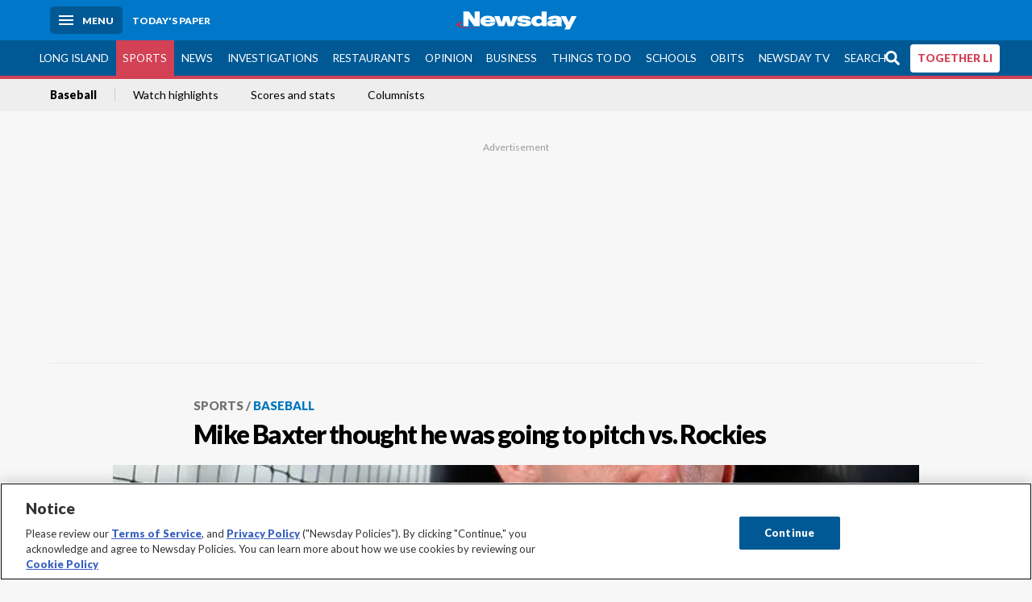

--- FILE ---
content_type: text/html; charset=utf-8
request_url: https://www.newsday.com/sports/baseball/mike-baxter-thought-he-was-going-to-pitch-vs-rockies-c72683
body_size: 30159
content:
<!DOCTYPE html><html lang="en"><head><meta charSet="utf-8" data-next-head=""/><meta name="viewport" content="width=device-width" data-next-head=""/><link rel="preconnect" href="https://cdn.cookielaw.org" data-next-head=""/><link rel="dns-prefetch" href="https://cdn.cookielaw.org" data-next-head=""/><link rel="preconnect" href="https://htlbid.com" data-next-head=""/><link rel="dns-prefetch" href="https://htlbid.com" data-next-head=""/><link rel="preconnect" href="https://loader.newsday.com" data-next-head=""/><link rel="dns-prefetch" href="https://loader.newsday.com" data-next-head=""/><link rel="preconnect" href="https://cdn.bc0a.com" data-next-head=""/><link rel="dns-prefetch" href="https://cdn.bc0a.com" data-next-head=""/><link rel="preconnect" href="https://widgets.sports.gracenote.com/" data-next-head=""/><link rel="dns-prefetch" href="https://widgets.sports.gracenote.com/" data-next-head=""/><title data-next-head="">Mike Baxter thought he was going to pitch vs. Rockies - Newsday</title><meta name="robots" content="index,follow,noarchive" data-next-head=""/><meta name="twitter:card" content="summary_large_image" data-next-head=""/><meta name="twitter:site" content="@newsday" data-next-head=""/><meta name="twitter:creator" content="@newsday" data-next-head=""/><meta property="og:title" content="Mike Baxter thought he was going to pitch vs. Rockies" data-next-head=""/><meta property="og:url" content="https://www.newsday.com/sports/baseball/mike-baxter-thought-he-was-going-to-pitch-vs-rockies-c72683" data-next-head=""/><meta property="og:type" content="article" data-next-head=""/><meta property="og:image" content="https://cdn.newsday.com/ace/c:MmQ4NGJiYWQtYTQ3My00:YWQtYTQ3My00NDI5MjFj/landscape/1280" data-next-head=""/><meta property="og:site_name" content="Newsday" data-next-head=""/><link rel="canonical" href="https://www.newsday.com/sports/baseball/mike-baxter-thought-he-was-going-to-pitch-vs-rockies-c72683" data-next-head=""/><meta name="apple-itunes-app" content="app-id=358571317, affiliate-data=, app-argument=https://itunes.apple.com/us/app/newsday/id358571317?mt=8" data-next-head=""/><meta name="msvalidate.01" content="AC41EB10D1EC6B5358F0ECA0E861CCAA" data-next-head=""/><meta name="theme-color" content="#0077c8" data-next-head=""/><meta name="google-site-verification" content="WS-IPs_DqbPtrQ9XhKPi_32a-1spE4tjsjhWUqwVVns" data-next-head=""/><meta name="application-name" content="Newsday" data-next-head=""/><meta name="fb:pages" content="19175874448" data-next-head=""/><meta name="origin-trial" content="AxNC/9eKMmjjy1dTV1CFOUFT7kXZR87jH426QDYyiSzWBNkMnd8eKsK1/[base64]" data-next-head=""/><meta name="fb:app_id" content="147686468041" data-next-head=""/><meta name="twitter:image" content="https://cdn.newsday.com/ace/c:MmQ4NGJiYWQtYTQ3My00:YWQtYTQ3My00NDI5MjFj/landscape/1280" data-next-head=""/><meta name="twitter:app:id:iphone" content="358571317" data-next-head=""/><meta name="twitter:app:id:ipad" content="358571317" data-next-head=""/><meta name="twitter:app:id:googleplay" content="com.pagesuite.newsday" data-next-head=""/><meta name="keywords" content="MLB, National League, NL East, New York Mets, Sports" data-next-head=""/><meta name="sailthru.title" content="Mike Baxter thought he was going to pitch vs. Rockies" data-next-head=""/><meta name="sailthru.date" content="2012-04-29T00:50:00Z" data-next-head=""/><meta name="sailthru.author" content="Anthony Rieber" data-next-head=""/><meta name="onecmsid" data-next-head=""/><link rel="alternate" href="android-app://com.pagesuite.newsday/https://www.newsday.com/json/sports/baseball/mike-baxter-thought-he-was-going-to-pitch-vs-rockies-c72683" data-next-head=""/><link rel="alternate" href="ios-app://com.pagesuite.newsday/https://www.newsday.com/json/sports/baseball/mike-baxter-thought-he-was-going-to-pitch-vs-rockies-c72683" data-next-head=""/><link rel="alternate" type="application/rss+xml" title="Most recent from newsday.com" href="https://www.newsday.com/api/rss/recent" data-next-head=""/><link rel="preconnect" href="https://fonts.gstatic.com" crossorigin="true"/><link rel="preload" as="style" href="https://fonts.googleapis.com/css2?family=Lato:wght@400;700;900&amp;family=Work+Sans:wght@600;800&amp;display=swap"/><link rel="preload" href="/_next/static/css/2a7892bca2d326da.css" as="style"/><link rel="preload" href="/_next/static/css/582b5ddef5d8c768.css" as="style"/><link rel="preload" href="/_next/static/css/88be292609642ac0.css" as="style"/><script type="application/ld+json" data-next-head="">{"@context":"https://schema.org/","@type":"NewsArticle","mainEntityOfPage":"https://www.newsday.com/sports/baseball/mike-baxter-thought-he-was-going-to-pitch-vs-rockies-c72683","headline":"Mike Baxter thought he was going to pitch vs. Rockies","image":"https://cdn.newsday.com/ace/c:MmQ4NGJiYWQtYTQ3My00:YWQtYTQ3My00NDI5MjFj/landscape/1280","datePublished":"2012-04-29T00:50:00Z","dateModified":"2012-04-29T00:50:00Z","articleSection":"Sports","keywords":["MLB,National League,NL East,New York Mets,Sports"],"author":{"@type":"Person","name":"Anthony Rieber","url":""},"publisher":{"@type":"Organization","name":"Newsday","logo":{"@type":"ImageObject","url":"https://cdn.newsday.com/projects/logos/nd-logo-square.jpg"}},"isAccessibleForFree":"False","hasPart":{"@type":"WebPageElement","isAccessibleForFree":"False","cssSelector":".contentAccess"}}</script><script type="application/ld+json" data-next-head="">{"@context":"http://schema.org/","@type":"BreadcrumbList","itemListElement":[{"@type":"ListItem","position":1,"name":"Sports","item":"https://www.newsday.com/sports"},{"@type":"ListItem","position":2,"name":"Baseball","item":"https://www.newsday.com/sports/baseball"}]}</script><link rel="preload" as="image" imageSrcSet="/_next/image?url=https%3A%2F%2Fcdn.newsday.com%2Fimage-service%2Fversion%2Fc%3AMmQ4NGJiYWQtYTQ3My00%3AYWQtYTQ3My00NDI5MjFj%2Fbaxter-cropped.jpg%3Ff%3DLandscape%2B16%253A9%26w%3D770%26q%3D1&amp;w=828&amp;q=80 1x, /_next/image?url=https%3A%2F%2Fcdn.newsday.com%2Fimage-service%2Fversion%2Fc%3AMmQ4NGJiYWQtYTQ3My00%3AYWQtYTQ3My00NDI5MjFj%2Fbaxter-cropped.jpg%3Ff%3DLandscape%2B16%253A9%26w%3D770%26q%3D1&amp;w=1920&amp;q=80 2x" data-next-head=""/><link rel="preload" as="image" imageSrcSet="/_next/image?url=https%3A%2F%2Fcdn.newsday.com%2Fimage-service%2Fversion%2Fc%3ANzI1NzMzMTYtNTk0Ny00%3ANmI5NmE0MTAtMTA0Zi00%2Fcopy-of-pressly-retires-baseball.jpeg%3Ff%3DLandscape%2B16%253A9%26w%3D770%26q%3D1&amp;w=828&amp;q=80 1x, /_next/image?url=https%3A%2F%2Fcdn.newsday.com%2Fimage-service%2Fversion%2Fc%3ANzI1NzMzMTYtNTk0Ny00%3ANmI5NmE0MTAtMTA0Zi00%2Fcopy-of-pressly-retires-baseball.jpeg%3Ff%3DLandscape%2B16%253A9%26w%3D770%26q%3D1&amp;w=1920&amp;q=80 2x" data-next-head=""/><link rel="preload" as="image" imageSrcSet="/_next/image?url=https%3A%2F%2Fcdn.newsday.com%2Fimage-service%2Fversion%2Fc%3AYjI5YThhMDgtMDQ5NS00%3ANWM3ZTRiNGMtZGFmNC00%2Fcopy-of-cubs-convention-baseball.jpeg%3Ff%3DLandscape%2B16%253A9%26w%3D770%26q%3D1&amp;w=828&amp;q=80 1x, /_next/image?url=https%3A%2F%2Fcdn.newsday.com%2Fimage-service%2Fversion%2Fc%3AYjI5YThhMDgtMDQ5NS00%3ANWM3ZTRiNGMtZGFmNC00%2Fcopy-of-cubs-convention-baseball.jpeg%3Ff%3DLandscape%2B16%253A9%26w%3D770%26q%3D1&amp;w=1920&amp;q=80 2x" data-next-head=""/><link rel="preload" as="image" imageSrcSet="/_next/image?url=https%3A%2F%2Fcdn.newsday.com%2Fimage-service%2Fversion%2Fc%3AZDAxYjA1ZDgtMzQzNC00%3ANTE1ZDZjOTQtZTE1Mi00%2Fcopy-of-athletics-schmidt-baseball.jpeg%3Ff%3DLandscape%2B16%253A9%26w%3D770%26q%3D1&amp;w=828&amp;q=80 1x, /_next/image?url=https%3A%2F%2Fcdn.newsday.com%2Fimage-service%2Fversion%2Fc%3AZDAxYjA1ZDgtMzQzNC00%3ANTE1ZDZjOTQtZTE1Mi00%2Fcopy-of-athletics-schmidt-baseball.jpeg%3Ff%3DLandscape%2B16%253A9%26w%3D770%26q%3D1&amp;w=1920&amp;q=80 2x" data-next-head=""/><link rel="preload" as="image" imageSrcSet="/_next/image?url=https%3A%2F%2Fcdn.newsday.com%2Fimage-service%2Fversion%2Fc%3ANGFjZDQ0NzktZWIwOS00%3AN2FkN2ViMzItZjkyZS00%2Fcopy-of-twins-caratini-catcher-baseball.jpeg%3Ff%3DLandscape%2B16%253A9%26w%3D770%26q%3D1&amp;w=828&amp;q=80 1x, /_next/image?url=https%3A%2F%2Fcdn.newsday.com%2Fimage-service%2Fversion%2Fc%3ANGFjZDQ0NzktZWIwOS00%3AN2FkN2ViMzItZjkyZS00%2Fcopy-of-twins-caratini-catcher-baseball.jpeg%3Ff%3DLandscape%2B16%253A9%26w%3D770%26q%3D1&amp;w=1920&amp;q=80 2x" data-next-head=""/><link rel="stylesheet" href="https://fonts.googleapis.com/css2?family=Lato:wght@400;900&amp;family=Work+Sans:wght@700&amp;display=swap"/><script id="nd_admiral_load" data-nscript="beforeInteractive">!(function(M,_name){M[_name]=M[_name]||function h(){(h.q=h.q||[]).push(arguments)},M[_name].v=M[_name].v||2,M[_name].s="3";})(window,decodeURI(decodeURI('%61dm%256%39%2572%2561%256c')));!(function(M,h,Z,R){Z=M.createElement(h),M=M.getElementsByTagName(h)[0],Z.async=1,Z.src="https://lunchroomlock.com/public/js/j99ulye/39tvk.index.js",(R=0)&&R(Z),M.parentNode.insertBefore(Z,M)})(document,"script");;
!(function(M,h,Z,R,o){function a(R,o){try{a=M.localStorage,(R=JSON.parse(a[decodeURI(decodeURI('%256%37e%25%37%34%49t%65m'))](Z)).lgk||[])&&(o=M[h].pubads())&&R.forEach((function(M){M&&M[0]&&o.setTargeting(M[0],M[1]||"")}))}catch(b){}var a}try{(o=M[h]=M[h]||{}).cmd=o.cmd||[],typeof o.pubads===R?a():typeof o.cmd.unshift===R?o.cmd.unshift(a):o.cmd.push(a)}catch(b){}})(window,decodeURI(decodeURI('%67%256%66%6f%256%37%25%36%63%2565ta%256%37')),"_a"+decodeURI(decodeURI("%255%31S01RUNFN%253%30VD%25%34ej%25%34%39%35%254%66DY%253%31%4e%25%35%34Q%25%333%2551j%25%34%36%42%2551%257a%2556E%25%351kE%74%25%34%64%51")),"function");;
;</script><link rel="stylesheet" href="/_next/static/css/2a7892bca2d326da.css" data-n-g=""/><link rel="stylesheet" href="/_next/static/css/582b5ddef5d8c768.css" data-n-p=""/><link rel="stylesheet" href="/_next/static/css/88be292609642ac0.css" data-n-p=""/><noscript data-n-css=""></noscript><script defer="" noModule="" src="/_next/static/chunks/polyfills-42372ed130431b0a.js"></script><script id="layout_dep_js_1" src="https://htlbid.com/v3/newsdayv2.com/htlbid.js" defer="" data-nscript="beforeInteractive"></script><script id="layout_dep_js_3" src="https://loader.newsday.com/prod/newsday/loader.min.js" defer="" data-nscript="beforeInteractive"></script><script src="/_next/static/chunks/webpack-13962512a9c2892d.js" defer=""></script><script src="/_next/static/chunks/framework-77dff60c8c44585c.js" defer=""></script><script src="/_next/static/chunks/main-227da73f4f5f6f2b.js" defer=""></script><script src="/_next/static/chunks/pages/_app-70e617976dce4370.js" defer=""></script><script src="/_next/static/chunks/bf32f307-377112fe9163e65f.js" defer=""></script><script src="/_next/static/chunks/58474bfb-8fb86143ed249a61.js" defer=""></script><script src="/_next/static/chunks/2734-bab19e2601fdd6b4.js" defer=""></script><script src="/_next/static/chunks/4265-2659000e4d6b6b4a.js" defer=""></script><script src="/_next/static/chunks/4232-3dbfc735958e1c2d.js" defer=""></script><script src="/_next/static/chunks/2840-15986562d44d0257.js" defer=""></script><script src="/_next/static/chunks/7915-0a3b5f44145ded05.js" defer=""></script><script src="/_next/static/chunks/pages/%5B...pages%5D-7339dd09c3d64545.js" defer=""></script><script src="/_next/static/newsday-prod-20260115200240/_buildManifest.js" defer=""></script><script src="/_next/static/newsday-prod-20260115200240/_ssgManifest.js" defer=""></script></head><body><link rel="preload" as="image" href="/img/newsdayLogo.svg"/><link rel="preload" as="image" imageSrcSet="/_next/image?url=https%3A%2F%2Fcdn.newsday.com%2Fimage-service%2Fversion%2Fc%3AMmQ4NGJiYWQtYTQ3My00%3AYWQtYTQ3My00NDI5MjFj%2Fbaxter-cropped.jpg%3Ff%3DLandscape%2B16%253A9%26w%3D770%26q%3D1&amp;w=828&amp;q=80 1x, /_next/image?url=https%3A%2F%2Fcdn.newsday.com%2Fimage-service%2Fversion%2Fc%3AMmQ4NGJiYWQtYTQ3My00%3AYWQtYTQ3My00NDI5MjFj%2Fbaxter-cropped.jpg%3Ff%3DLandscape%2B16%253A9%26w%3D770%26q%3D1&amp;w=1920&amp;q=80 2x"/><link rel="preload" as="image" imageSrcSet="/_next/image?url=https%3A%2F%2Fcdn.newsday.com%2Fimage-service%2Fversion%2Fc%3ANzI1NzMzMTYtNTk0Ny00%3ANmI5NmE0MTAtMTA0Zi00%2Fcopy-of-pressly-retires-baseball.jpeg%3Ff%3DLandscape%2B16%253A9%26w%3D770%26q%3D1&amp;w=828&amp;q=80 1x, /_next/image?url=https%3A%2F%2Fcdn.newsday.com%2Fimage-service%2Fversion%2Fc%3ANzI1NzMzMTYtNTk0Ny00%3ANmI5NmE0MTAtMTA0Zi00%2Fcopy-of-pressly-retires-baseball.jpeg%3Ff%3DLandscape%2B16%253A9%26w%3D770%26q%3D1&amp;w=1920&amp;q=80 2x"/><link rel="preload" as="image" imageSrcSet="/_next/image?url=https%3A%2F%2Fcdn.newsday.com%2Fimage-service%2Fversion%2Fc%3AYjI5YThhMDgtMDQ5NS00%3ANWM3ZTRiNGMtZGFmNC00%2Fcopy-of-cubs-convention-baseball.jpeg%3Ff%3DLandscape%2B16%253A9%26w%3D770%26q%3D1&amp;w=828&amp;q=80 1x, /_next/image?url=https%3A%2F%2Fcdn.newsday.com%2Fimage-service%2Fversion%2Fc%3AYjI5YThhMDgtMDQ5NS00%3ANWM3ZTRiNGMtZGFmNC00%2Fcopy-of-cubs-convention-baseball.jpeg%3Ff%3DLandscape%2B16%253A9%26w%3D770%26q%3D1&amp;w=1920&amp;q=80 2x"/><link rel="preload" as="image" imageSrcSet="/_next/image?url=https%3A%2F%2Fcdn.newsday.com%2Fimage-service%2Fversion%2Fc%3AZDAxYjA1ZDgtMzQzNC00%3ANTE1ZDZjOTQtZTE1Mi00%2Fcopy-of-athletics-schmidt-baseball.jpeg%3Ff%3DLandscape%2B16%253A9%26w%3D770%26q%3D1&amp;w=828&amp;q=80 1x, /_next/image?url=https%3A%2F%2Fcdn.newsday.com%2Fimage-service%2Fversion%2Fc%3AZDAxYjA1ZDgtMzQzNC00%3ANTE1ZDZjOTQtZTE1Mi00%2Fcopy-of-athletics-schmidt-baseball.jpeg%3Ff%3DLandscape%2B16%253A9%26w%3D770%26q%3D1&amp;w=1920&amp;q=80 2x"/><link rel="preload" as="image" imageSrcSet="/_next/image?url=https%3A%2F%2Fcdn.newsday.com%2Fimage-service%2Fversion%2Fc%3ANGFjZDQ0NzktZWIwOS00%3AN2FkN2ViMzItZjkyZS00%2Fcopy-of-twins-caratini-catcher-baseball.jpeg%3Ff%3DLandscape%2B16%253A9%26w%3D770%26q%3D1&amp;w=828&amp;q=80 1x, /_next/image?url=https%3A%2F%2Fcdn.newsday.com%2Fimage-service%2Fversion%2Fc%3ANGFjZDQ0NzktZWIwOS00%3AN2FkN2ViMzItZjkyZS00%2Fcopy-of-twins-caratini-catcher-baseball.jpeg%3Ff%3DLandscape%2B16%253A9%26w%3D770%26q%3D1&amp;w=1920&amp;q=80 2x"/><link rel="preload" as="image" href="https://assets.projects.newsday.com/logos/newsday-logo-200-white.svg"/><link rel="shortcut icon" href="/img/newsday/favicon.ico" type="image/x-icon"/><link rel="apple-touch-icon" sizes="180x180" href="/img/newsday/apple-touch-icon-120x120.png"/><link rel="alternate" type="application/rss+xml" title="Most recent from newsday.com" href="/api/rss/recent"/><div id="__next"><header class="masthead Header_masthead__Hx970" role="banner" id="masthead"><div class="container Header_container__v4Zn3 container"><div class="headL Header_headL__oPmVA"><a href="#site-content" class="skip-play Header_skip-play__43P67">Skip to content</a><button class="menu-btn Header_menu-btn__jp_j9 mBtn" aria-label="Menu"><span></span><em>Menu</em></button><a class="actToggle sBtn Header_sBtn__ICOAX ss" href="https://paper.newsday.com"><em>Today&#x27;s paper</em></a></div><a class="logo Header_logo__X2AKx" href="/"><img alt="Newsday" src="/img/newsdayLogo.svg" width="140" height="48"/></a><div class="headR Header_headR__JJ9vo"></div></div></header><div class="sub-nav Header_sub-nav__ur3AV"><div class="container Header_container__v4Zn3 container"><div class="searchBox" data-step="9" data-intro="We&#x27;ve upgraded our search engine to help you find exactly what you are looking for."></div><nav id="nav"><a class="long-island Header_long-island__YP6aY" href="/long-island">Long Island</a><a class="sports Header_sports__giLm0 active Header_active__Ly_zN" href="/sports">Sports</a><a class="news" href="/news/nation">News</a><a class="investigations" href="/long-island/investigations">Investigations</a><a class="restaurants" href="/lifestyle/restaurants">Restaurants</a><a class="opinion Header_opinion__lFa75" href="/opinion">Opinion</a><a class="business Header_business__4VxOu" href="/business">Business</a><a class="things-to-do" href="/lifestyle">Things to Do</a><a class="schools" href="/long-island/education">Schools</a><a class="obits" href="https://www.legacy.com/obituaries/newsday/">Obits</a><a class="newsday-tv" href="https://tv.newsday.com">Newsday TV</a><a class="search Header_search__2K7dz" href="/search/stories">Search</a><a class="together-li" href="/together-li">TOGETHER LI</a></nav></div></div><div class="pane SandwichNav_pane__yAJ50"><button aria-label="Close" class="x SandwichNav_x__tNljz btn"></button><section class="weather Weather_weather__eLJLz placeholder Weather_placeholder__P8UXq"></section></div><div class="trending-nav Header_trending-nav__antym"><div class="container Header_container__v4Zn3 container"><nav id="trendingSubNav"><a class="nd-link" href="/sports/baseball">Baseball</a><a class="nd-link" href="/sports/video">Watch highlights</a><a class="nd-link" href="https://newsday.sports.gracenote.com/gamematchups?utm_source=satl">Scores and stats</a><a class="nd-link" href="https://newsday.com/sports/columnists">Columnists</a></nav></div><div class="scroll-progress"><div class="bar" style="width:0%"></div></div></div><main class="container "><article class="story ux full sports baseball"><div class="ad ad_ad__OKN7W full-banner ad_full-banner__KM541 top ad_top__rbWy5"></div><header id="head" class="page-top PageHeader_page-top__6JoVN"><strong class="breadcrumb Breadcrumbs_breadcrumb__U3L3W"><a class="nd-link" href="/sports">Sports</a><a class="nd-link" href="/sports/baseball">Baseball</a></strong><h1>Mike Baxter thought he was going to pitch vs. Rockies</h1></header><div class="primary"><figure class="img Image_img__VNXHO landscape eager"><img alt="Mike Baxter #23 of the New York Mets poses for..." loading="eager" width="770" height="433.125" decoding="async" data-nimg="1" style="color:transparent" srcSet="/_next/image?url=https%3A%2F%2Fcdn.newsday.com%2Fimage-service%2Fversion%2Fc%3AMmQ4NGJiYWQtYTQ3My00%3AYWQtYTQ3My00NDI5MjFj%2Fbaxter-cropped.jpg%3Ff%3DLandscape%2B16%253A9%26w%3D770%26q%3D1&amp;w=828&amp;q=80 1x, /_next/image?url=https%3A%2F%2Fcdn.newsday.com%2Fimage-service%2Fversion%2Fc%3AMmQ4NGJiYWQtYTQ3My00%3AYWQtYTQ3My00NDI5MjFj%2Fbaxter-cropped.jpg%3Ff%3DLandscape%2B16%253A9%26w%3D770%26q%3D1&amp;w=1920&amp;q=80 2x" src="/_next/image?url=https%3A%2F%2Fcdn.newsday.com%2Fimage-service%2Fversion%2Fc%3AMmQ4NGJiYWQtYTQ3My00%3AYWQtYTQ3My00NDI5MjFj%2Fbaxter-cropped.jpg%3Ff%3DLandscape%2B16%253A9%26w%3D770%26q%3D1&amp;w=1920&amp;q=80"/><figcaption><p><a href="/topics/Mike_Baxter">Mike Baxter</a> #23 of the <a href="/topics/New_York_Mets">New York Mets</a> poses for photos wearing a patch with #8 in memory of Hall of Famer <a href="/topics/Gary_Carter">Gary Carter</a> during <a href="/topics/Major_League_Baseball">MLB</a> photo day. (March 2, 2012)<!-- --> Credit: Getty Images</p></figcaption></figure><div class="byline Byline_byline__7W6Ao"><strong>By <!-- -->Anthony Rieber</strong><time dateTime="2012-04-29T00:50:00.000Z">April 28, 2012</time></div><div class="share-frame-v2 share-tools_share-frame-v2__hJdMo"><div class="share-tools share-tools_share-tools__viyV_" style="display:none"><a class="fb share-tools_fb__qjq2r" rel="noopener noreferrer" href="https://www.facebook.com/sharer/sharer.php?u=https://www.newsday.com/sports/baseball/mike-baxter-thought-he-was-going-to-pitch-vs-rockies-c72683?utm_medium=site_share_tools&amp;utm_campaign=share_icons&amp;utm_source=facebook" width="600" height="360" target="_blank"><svg class="icon Icon_icon__Haypr" focusable="false" aria-hidden="true"><use href="/img/site-icon-sprites.svg?v=newsday-prod-20260115200240#facebook-f"></use></svg> </a><a class="tw share-tools_tw__4oYAb" rel="noopener noreferrer" href="https://twitter.com/intent/tweet?text=Mike%20Baxter%20thought%20he%20was%20going%20to%20pitch%20vs.%20Rockies&amp;url=https://www.newsday.com/sports/baseball/mike-baxter-thought-he-was-going-to-pitch-vs-rockies-c72683?utm_medium=site_share_tools&amp;utm_campaign=share_icons&amp;utm_source=twitter&amp;via=Newsday" data-mention="@Newsday" width="550" height="440" target="_blank"><svg class="icon Icon_icon__Haypr" focusable="false" aria-hidden="true"><use href="/img/site-icon-sprites.svg?v=newsday-prod-20260115200240#x-social-logo"></use></svg> </a><a class="env share-tools_env__4tzBA" href="mailto:?subject=Mike%20Baxter%20thought%20he%20was%20going%20to%20pitch%20vs.%20Rockies&amp;body=,%0D%0Ahttps://www.newsday.com/sports/baseball/mike-baxter-thought-he-was-going-to-pitch-vs-rockies-c72683?utm_medium=site_share_tools&amp;utm_campaign=share_icons&amp;utm_source=email" data-rel="external"><svg class="icon Icon_icon__Haypr" focusable="false" aria-hidden="true"><use href="/img/site-icon-sprites.svg?v=newsday-prod-20260115200240#envelope"></use></svg> </a><button class="print-btn share-tools_print-btn__9hb3X print"><svg class="icon Icon_icon__Haypr" focusable="false" aria-hidden="true"><use href="/img/site-icon-sprites.svg?v=newsday-prod-20260115200240#print"></use></svg></button></div><button class="share-toggle"><svg class="icon Icon_icon__Haypr" focusable="false" aria-hidden="true"><use href="/img/site-icon-sprites.svg?v=newsday-prod-20260115200240#share"></use></svg>Share</button></div><div class="contentAccess"><div class="continue-reading ContinueReading_continue-reading__uTArZ active ContinueReading_active__SOMMR" style="max-height:100%"><p> Mike Baxter would have been the position player to pitch if the Mets needed one in Friday night&#x27;s 18-9 loss to the Rockies.</p><p> In fact, Baxter thought he was getting the call in the eighth inning and started jogging in from leftfield before Kirk Nieuwenhuis alerted him that Tim Byrdak was coming in from the bullpen. Asked if he was disappointed not to pitch, Baxter said, &quot;No.&quot;</p></div></div><div class="ad ad_ad__OKN7W mobvar ad_mobvar__C_aXw"></div></div><div class="secondary"><div id="baseball-article-rail" class="topSiteStories ux"><div class="mod-head ModHead_mod-head__Aavlu"><h2>More MLB news</h2></div><div class="headlines"><a class="headline-item Headline_headline-item__HAicg no-teaser sports baseball time-on" aria-label="Two-time All-Star reliever Ryan Pressly announces his retirement" href="/sports/baseball/ryan-pressly-retires-i14053"><figure class="img Image_img__VNXHO landscape eager"><img alt="" loading="eager" width="770" height="433.125" decoding="async" data-nimg="1" style="color:transparent" srcSet="/_next/image?url=https%3A%2F%2Fcdn.newsday.com%2Fimage-service%2Fversion%2Fc%3ANzI1NzMzMTYtNTk0Ny00%3ANmI5NmE0MTAtMTA0Zi00%2Fcopy-of-pressly-retires-baseball.jpeg%3Ff%3DLandscape%2B16%253A9%26w%3D770%26q%3D1&amp;w=828&amp;q=80 1x, /_next/image?url=https%3A%2F%2Fcdn.newsday.com%2Fimage-service%2Fversion%2Fc%3ANzI1NzMzMTYtNTk0Ny00%3ANmI5NmE0MTAtMTA0Zi00%2Fcopy-of-pressly-retires-baseball.jpeg%3Ff%3DLandscape%2B16%253A9%26w%3D770%26q%3D1&amp;w=1920&amp;q=80 2x" src="/_next/image?url=https%3A%2F%2Fcdn.newsday.com%2Fimage-service%2Fversion%2Fc%3ANzI1NzMzMTYtNTk0Ny00%3ANmI5NmE0MTAtMTA0Zi00%2Fcopy-of-pressly-retires-baseball.jpeg%3Ff%3DLandscape%2B16%253A9%26w%3D770%26q%3D1&amp;w=1920&amp;q=80"/></figure><div><strong class="headline">Two-time All-Star reliever Ryan Pressly announces his retirement<!-- --> </strong></div><div class="headline-row Headline_headline-row__jcr0e"><div class="info Headline_info__zmQI0"></div><div class="buttons Headline_buttons__agaUT"><button class="share Headline_share__uYQf0"><svg class="icon Icon_icon__Haypr" focusable="false" aria-hidden="true"><use href="/img/site-icon-sprites.svg?v=newsday-prod-20260115200240#share"></use></svg></button></div></div></a><a class="headline-item Headline_headline-item__HAicg no-teaser sports baseball time-on" aria-label="Matt Shaw is preparing for a super-utility role with the Cubs in the wake of Alex Bregman&#x27;s arrival" href="/sports/baseball/cubs-bregman-shaw-hoerner-counsell-s72558"><figure class="img Image_img__VNXHO landscape eager"><img alt="" loading="eager" width="770" height="433.125" decoding="async" data-nimg="1" style="color:transparent" srcSet="/_next/image?url=https%3A%2F%2Fcdn.newsday.com%2Fimage-service%2Fversion%2Fc%3AYjI5YThhMDgtMDQ5NS00%3ANWM3ZTRiNGMtZGFmNC00%2Fcopy-of-cubs-convention-baseball.jpeg%3Ff%3DLandscape%2B16%253A9%26w%3D770%26q%3D1&amp;w=828&amp;q=80 1x, /_next/image?url=https%3A%2F%2Fcdn.newsday.com%2Fimage-service%2Fversion%2Fc%3AYjI5YThhMDgtMDQ5NS00%3ANWM3ZTRiNGMtZGFmNC00%2Fcopy-of-cubs-convention-baseball.jpeg%3Ff%3DLandscape%2B16%253A9%26w%3D770%26q%3D1&amp;w=1920&amp;q=80 2x" src="/_next/image?url=https%3A%2F%2Fcdn.newsday.com%2Fimage-service%2Fversion%2Fc%3AYjI5YThhMDgtMDQ5NS00%3ANWM3ZTRiNGMtZGFmNC00%2Fcopy-of-cubs-convention-baseball.jpeg%3Ff%3DLandscape%2B16%253A9%26w%3D770%26q%3D1&amp;w=1920&amp;q=80"/></figure><div><strong class="headline">Matt Shaw is preparing for a super-utility role with the Cubs in the wake of Alex Bregman&#x27;s arrival<!-- --> </strong></div><div class="headline-row Headline_headline-row__jcr0e"><div class="info Headline_info__zmQI0"><span class="time-to-read Headline_time-to-read__zSk3S"><svg class="icon Icon_icon__Haypr" focusable="false" aria-hidden="true"><use href="/img/site-icon-sprites.svg?v=newsday-prod-20260115200240#clock"></use></svg><span>2m read</span></span></div><div class="buttons Headline_buttons__agaUT"><button class="share Headline_share__uYQf0"><svg class="icon Icon_icon__Haypr" focusable="false" aria-hidden="true"><use href="/img/site-icon-sprites.svg?v=newsday-prod-20260115200240#share"></use></svg></button></div></div></a><a class="headline-item Headline_headline-item__HAicg no-teaser sports baseball time-on" aria-label="Athletics hire Bill Schmidt, former Rockies GM, as special assistant to scouting" href="/sports/baseball/athletics-schmidt-scouting-l16575"><figure class="img Image_img__VNXHO landscape eager"><img alt="" loading="eager" width="770" height="433.125" decoding="async" data-nimg="1" style="color:transparent" srcSet="/_next/image?url=https%3A%2F%2Fcdn.newsday.com%2Fimage-service%2Fversion%2Fc%3AZDAxYjA1ZDgtMzQzNC00%3ANTE1ZDZjOTQtZTE1Mi00%2Fcopy-of-athletics-schmidt-baseball.jpeg%3Ff%3DLandscape%2B16%253A9%26w%3D770%26q%3D1&amp;w=828&amp;q=80 1x, /_next/image?url=https%3A%2F%2Fcdn.newsday.com%2Fimage-service%2Fversion%2Fc%3AZDAxYjA1ZDgtMzQzNC00%3ANTE1ZDZjOTQtZTE1Mi00%2Fcopy-of-athletics-schmidt-baseball.jpeg%3Ff%3DLandscape%2B16%253A9%26w%3D770%26q%3D1&amp;w=1920&amp;q=80 2x" src="/_next/image?url=https%3A%2F%2Fcdn.newsday.com%2Fimage-service%2Fversion%2Fc%3AZDAxYjA1ZDgtMzQzNC00%3ANTE1ZDZjOTQtZTE1Mi00%2Fcopy-of-athletics-schmidt-baseball.jpeg%3Ff%3DLandscape%2B16%253A9%26w%3D770%26q%3D1&amp;w=1920&amp;q=80"/></figure><div><strong class="headline">Athletics hire Bill Schmidt, former Rockies GM, as special assistant to scouting<!-- --> </strong></div><div class="headline-row Headline_headline-row__jcr0e"><div class="info Headline_info__zmQI0"></div><div class="buttons Headline_buttons__agaUT"><button class="share Headline_share__uYQf0"><svg class="icon Icon_icon__Haypr" focusable="false" aria-hidden="true"><use href="/img/site-icon-sprites.svg?v=newsday-prod-20260115200240#share"></use></svg></button></div></div></a><a class="headline-item Headline_headline-item__HAicg no-teaser sports baseball time-on" aria-label="Catcher Victor Caratini and Twins agree to a $14 million, 2-year contract, AP source says" href="/sports/baseball/victor-caratini-twins-contract-j30813"><figure class="img Image_img__VNXHO landscape eager"><img alt="" loading="eager" width="770" height="433.125" decoding="async" data-nimg="1" style="color:transparent" srcSet="/_next/image?url=https%3A%2F%2Fcdn.newsday.com%2Fimage-service%2Fversion%2Fc%3ANGFjZDQ0NzktZWIwOS00%3AN2FkN2ViMzItZjkyZS00%2Fcopy-of-twins-caratini-catcher-baseball.jpeg%3Ff%3DLandscape%2B16%253A9%26w%3D770%26q%3D1&amp;w=828&amp;q=80 1x, /_next/image?url=https%3A%2F%2Fcdn.newsday.com%2Fimage-service%2Fversion%2Fc%3ANGFjZDQ0NzktZWIwOS00%3AN2FkN2ViMzItZjkyZS00%2Fcopy-of-twins-caratini-catcher-baseball.jpeg%3Ff%3DLandscape%2B16%253A9%26w%3D770%26q%3D1&amp;w=1920&amp;q=80 2x" src="/_next/image?url=https%3A%2F%2Fcdn.newsday.com%2Fimage-service%2Fversion%2Fc%3ANGFjZDQ0NzktZWIwOS00%3AN2FkN2ViMzItZjkyZS00%2Fcopy-of-twins-caratini-catcher-baseball.jpeg%3Ff%3DLandscape%2B16%253A9%26w%3D770%26q%3D1&amp;w=1920&amp;q=80"/></figure><div><strong class="headline">Catcher Victor Caratini and Twins agree to a $14 million, 2-year contract, AP source says<!-- --> </strong></div><div class="headline-row Headline_headline-row__jcr0e"><div class="info Headline_info__zmQI0"></div><div class="buttons Headline_buttons__agaUT"><button class="share Headline_share__uYQf0"><svg class="icon Icon_icon__Haypr" focusable="false" aria-hidden="true"><use href="/img/site-icon-sprites.svg?v=newsday-prod-20260115200240#share"></use></svg></button></div></div></a><a class="headline-item Headline_headline-item__HAicg no-teaser sports baseball time-on" aria-label="Miami Marlins claim right-hander Osvaldo Bido off waivers from Tampa Bay Rays" href="/sports/baseball/marlins-osvaldo-bido-o64127"><div><strong class="headline">Miami Marlins claim right-hander Osvaldo Bido off waivers from Tampa Bay Rays<!-- --> </strong></div><div class="headline-row Headline_headline-row__jcr0e"><div class="info Headline_info__zmQI0"></div><div class="buttons Headline_buttons__agaUT"><button class="share Headline_share__uYQf0"><svg class="icon Icon_icon__Haypr" focusable="false" aria-hidden="true"><use href="/img/site-icon-sprites.svg?v=newsday-prod-20260115200240#share"></use></svg></button></div></div></a></div></div></div><div id="pageData" data-omni="{&quot;setblockedsite&quot;:&quot;metered&quot;,&quot;setblocked&quot;:&quot;metered&quot;,&quot;aceID&quot;:&quot;1.3688257&quot;,&quot;deskID&quot;:&quot;&quot;}"></div><div class="nativo"></div></article></main><style id="nd_custom_site_css">/* to remove border from module */
.module.no-bar .mod-head {
  border-bottom: 0;
}

/* dangerous roads ticker */
.dangerous-roads-ticker {
  background: white;
  .mod-head {
     background: white; 
    margin-top: 4px;
    h2 {
      padding: 22px 0 0 0;
    }
    img {
      width: 250px;
    }
    svg {
      display:none;
    }
  }
}

a.Expose_headline-component__CPIUR svg {
     height: 40px;
}
 .newsday time + time{
    display:none;
}

/* Begin Home Page Game Promos */
.headline-item.game-promo {
  width: 100%;
  position: relative;
  background-color: #fff;
  display: block;
  border-top: 4px solid #f7f7f7;
  padding: 22px;
  page-break-inside: avoid;
  break-inside: avoid;
  overflow: hidden;
}

.headline-item.game-promo figure {
  margin-left: 22px;
  float: right;
  width: 125px;
  line-height: 0;
  margin-bottom: 0;
}

.headline-item.game-promo p {
  color: #666;
  margin: 5px 0 0;
  line-height: 1.4;
  font-size: 1.4rem;
}
/* End Home Page Game Promos */

/* Fixing Weather Layer Image; ACE-1735 */
.wxmap--src-widgets-map-components-layouts-default-layers-layers-modal__tab-content img {
width: auto;
}

/* Feed Me Shorts over VV module on HP (ACE-2216) */

#Vertical-videos > .mod-head {
    position: relative;
}

[id*="Vertical-videos"].carousel-frame > .mod-head svg {
    width: 250px;
}

/* Fixes misaligned top media animations */
article.full[class*=ux] .primary>figure[class*=vdx] {
  margin: 0 auto 22px!important;
}
/* fixes summary box in single column page (movie review) ACE-2655 */
@media (min-width: 970px) {
  .contentAccess > .summary {
    position: relative;
    right: -100px;
  }
}

/* styles for Together LI navigation */
#nav a.together-li {
    background: #FFF;
    color: #d34155;
    border-radius: 4px;
    height: 35px;
    font-weight: 700;
}

#navMenu li.together-li div {
    background: #005995;
}

#navMenu li.together-li a {
    background: #FFF;
    color: #d34155;
    border-radius: 4px;
    margin: 11px;
      font-weight: 700;
}

/* cancels out summary box that gets pulled to the left */
.contentAccess > .summary {
  position: static;
  margin: 22px auto;
}

/* hide top banner ad */
/*.ad.top{
  display: none;
}*/

/*Beta Labels for Home PAge Promo */

#Games-promo [href*="mind-training"] time {
    display: none;
}

#Games-promo [href*="mind-training"]:after {
    position: absolute;
    top: 6px;
    left: 6px;
    content: "NEW";
    background: #f3546a;
    padding: 6px;
    border-radius: 4px;
    color: white;
    font-size: 14px;
    box-shadow: 0 1px 3px rgba(0,0,0,.5);
}

/* Homepage feedme section icon row fix */
main.newsday section#Feed-Me .headline .headline-row{
    margin: auto 0 11px;
}
</style><div class="overlay DeepLink_overlay__gokgL"></div><section class="deeplink DeepLink_deeplink__FwSYZ"><a class="close DeepLink_close__I1M0e" href="#"><svg class="icon Icon_icon__Haypr" focusable="false" aria-hidden="true"><use href="/img/site-icon-sprites.svg?v=newsday-prod-20260115200240#times"></use></svg></a><h3>Stay logged in.</h3><p>The Newsday app makes it easier to access content without having to log in.</p><div><a class="btn DeepLink_btn__ifZIk" href="#">Read<!-- --> in the app</a></div><div></div></section><script id="layout_dep_js_7" strategy="beforeInteractive" src="https://cdn.cookielaw.org/consent/tcf.stub.js"></script><script id="layout_dep_js_8" strategy="beforeInteractive" data-domain-script="5713c53d-3211-42c9-a5b3-6dc8a2324a11" src="https://cdn.cookielaw.org/scripttemplates/otSDKStub.js"></script><script id="layout_dep_js_9" strategy="beforeInteractive" ccpa-opt-out-ids="C0004" ccpa-opt-out-geo="ca" ccpa-opt-out-lspa="false" src="https://cdn.cookielaw.org/opt-out/otCCPAiab.js"></script><div class="footer-search Footer_footer-search__kCHWA"><strong>Didn&#x27;t find what you were looking for?</strong><form name="search-form" action="" method="GET"><fieldset><input type="search" class="text" placeholder="Search newsday.com" autoComplete="off" autoCorrect="off" maxLength="512"/><button value="Search" class="ltBtn" type="submit" aria-label="Search"><svg class="icon Icon_icon__Haypr" focusable="false" aria-hidden="true"><use href="/img/site-icon-sprites.svg?v=newsday-prod-20260115200240#search"></use></svg></button></fieldset></form></div><div class="ad ad_ad__OKN7W full-banner ad_full-banner__KM541 bottom"></div><div class="fixed-modal NDDefaultMobile_fixed-modal__UKiPB"><div class="mobile-toaster-container NDDefaultMobile_mobile-toaster-container__wVNmF ab-newsday-theme-mobile NDDefaultMobile_ab-newsday-theme-mobile__1qtWZ"><img class="nd-logo _MobileComponents_nd-logo__28qn7" src="https://assets.projects.newsday.com/logos/newsday-logo-200-white.svg" alt="Newsday Logo"/><button class="close-button _MobileComponents_close-button__CSfhg white-x _MobileComponents_white-x__cLoXf" aria-label="close"><svg class="icon Icon_icon__Haypr" focusable="false" aria-hidden="true"><use href="/img/site-icon-sprites.svg?v=newsday-prod-20260115200240#times"></use></svg></button><span>SUBSCRIBE</span><p>Unlimited Digital Access<span>Only 25¢</span>for 6 months</p><div class="cta NDDefaultMobile_cta__GR3FC"><a class="buyDigital" href="https://subscribe.newsday.com/Subscribe5?sitecode=Ncom&amp;ofrgp_code=paywallToasterMobilePw240049ControlA&amp;returnUrl=https%3A%2F%2Fwww.newsday.com%2Fonboarding%2F%3FclearUserState%3Dtrue">ACT NOW</a><span>SALE ENDS SOON | CANCEL ANYTIME</span></div></div></div><footer class="site-footer Footer_site-footer__HIW7S"><div id="toaster-wrap" class="subOffer fixed-bottom"></div><section id="foot" class="container"><div class="link-columns Footer_link-columns__bST4W"><nav class="col-4"><h3>Quick Links</h3><a class="nd-link" href="https://projects.newsday.com/long-island/about-us/">About Us</a><a class="nd-link" href="/subscribe/offers">Subscribe</a><a class="nd-link" href="https://paper.newsday.com">Today&#x27;s paper</a><a class="nd-link" href="/newsletters">Email newsletters</a><a class="nd-link" href="/newsday-live">Newsday Live</a><a class="nd-link" href="/careers">Careers</a><a class="nd-link" href="/manageaccount">Manage my account</a><a class="nd-link" href="/services/newsday-apps-ios-android-wdhvqyhx">Mobile &amp; TV apps</a><a class="nd-link" href="/services/contest">Contests</a><a class="nd-link" href="https://newsday.newspapers.com/">Archives</a></nav><nav class="col-4"><h3>Advertising</h3><a class="nd-link" href="/services/advertising/advertising-page-2025-lh0xyb0i">Media Kit</a><a class="nd-link" href="https://mediakit.newsday.com/brand360/">Brand 360</a><a class="nd-link" href="https://productions.newsday.com/">Newsday Productions</a><a class="nd-link" href="https://newsdayconnect.com/">Newsday Connect</a><a class="nd-link" href="/classifieds">Classifieds</a><a class="nd-link" href="https://newyorkpublicnotices.com">Public Notices</a></nav><nav class="col-4"><h3>News</h3><a class="nd-link" href="/long-island">Long Island</a><a class="nd-link" href="/sports">Sports</a><a class="nd-link" href="/opinion">Opinion</a><a class="nd-link" href="/long-island/politics">Politics</a><a class="nd-link" href="/news/nation">News</a><a class="nd-link" href="/business">Business</a><a class="nd-link" href="/long-island/towns">Towns</a><a class="nd-link" href="/sports/high-school">High school sports</a></nav><nav class="col-4"><h3>Featured</h3><a class="nd-link" href="/funbook">Funbook</a><a class="nd-link" href="https://www.legacy.com/obituaries/newsday/">Obituaries</a><a class="nd-link" href="/entertainment/crossword-puzzle">Crosswords</a><a class="nd-link" href="/lifestyle">Things to Do</a><a class="nd-link" href="/entertainment">Entertainment</a><a class="nd-link" href="/lifestyle/restaurants">Restaurants</a><a class="nd-link" href="/lifestyle/family">Family</a><a class="nd-link" href="/travel">Travel</a><a class="nd-link" href="/nextli">NextLI</a></nav></div><p><a class="nd-link" href="/privacy">Privacy Policy</a> | <a class="nd-link" href="/terms">Terms of service</a> | <a class="nd-link" href="/homedeliveryterms">Subscription terms</a> | <a class="nd-link" href="/services/cookie-policy-yzw4eicr#manage">Your ad choices</a> | <a href="#" class="ot-sdk-show-settings">Cookie Settings</a> | <a class="nd-link" href="/services/newsday-llc-privacy-policy-fasg61nc#ca_residents">California Privacy Rights</a> | <a class="nd-link" href="https://projects.newsday.com/long-island/about-us/">About Us</a> | <a class="nd-link" href="/contact">Contact Newsday</a> | <a class="nd-link" href="http://www.newsdayreprints.com/">Reprints &amp; permissions</a> | <a class="nd-link" href="/advertise">Advertise with Newsday</a> | <a class="nd-link" href="/help">Help</a></p><p class="copyright">Copyright ©<!-- -->2026<!-- --> Newsday. All rights reserved.</p><div class="soc Footer_soc___GhxV"><a class="nd-link" aria-label="Visit Newsday on Facebook" href="/facebook"><svg class="icon Icon_icon__Haypr" focusable="false" aria-hidden="true"><use href="/img/site-icon-sprites.svg?v=newsday-prod-20260115200240#facebook-f"></use></svg></a><a class="nd-link" aria-label="Visit Newsday on X" href="/twitter"><svg class="icon Icon_icon__Haypr" focusable="false" aria-hidden="true"><use href="/img/site-icon-sprites.svg?v=newsday-prod-20260115200240#x-social-logo"></use></svg></a><a class="nd-link" aria-label="Visit Newsday on Instagram" href="https://www.instagram.com/newsday"><svg class="icon Icon_icon__Haypr" focusable="false" aria-hidden="true"><use href="/img/site-icon-sprites.svg?v=newsday-prod-20260115200240#instagram"></use></svg></a></div></section></footer></div><script id="__NEXT_DATA__" type="application/json">{"props":{"pageProps":{"data":{"environment":{"baseUrl":"https://www.newsday.com","__typename":"Environment"},"page":{"path":[{"id":"contentid/Newsday.Sports.d","title":"Sports","path":"/sports","__typename":"Section"},{"id":"contentid/Newsday.Sports.Baseball.d","title":"Baseball","path":"/sports/baseball","__typename":"Section"},{"id":"contentid/article.1.3688257","title":"Mike Baxter thought he was going to pitch vs. Rockies","path":"/sports/baseball/mike-baxter-thought-he-was-going-to-pitch-vs-rockies-c72683","__typename":"Article"}],"site":{"id":"contentid/newsday.site","title":"Newsday","path":"/","premiumType":"metered","publisherName":"Newsday Media Group","publisherLogo":null,"navigation":[{"__typename":"Section","navigation":[{"__typename":"Section","id":"contentid/Newsday.LongIsland.Columnists.d","title":"Columnists","path":"/long-island/columnists"},{"__typename":"Section","id":"contentid/Newsday.LongIsland.Crime.d","title":"Crime","path":"/long-island/crime"},{"__typename":"Section","id":"contentid/Newsday.LongIsland.Data.d","title":"Data and Maps","path":"/long-island/data"},{"__typename":"Section","id":"contentid/Newsday.LongIsland.Education.d","title":"Education","path":"/long-island/education"},{"__typename":"Section","id":"contentid/Newsday.LongIsland.Environment.d","title":"Environment","path":"/long-island/environment"},{"__typename":"Section","id":"contentid/Newsday.LongIsland.LIHistory.d","title":"History","path":"/long-island/history"},{"__typename":"Section","id":"contentid/Newsday.LongIsland.Investigations.d","title":"Investigations","path":"/long-island/investigations"},{"__typename":"Section","id":"contentid/Newsday.LongIsland.LILife.d","title":"LI Life","path":"/long-island/li-life"},{"__typename":"Section","id":"contentid/Newsday.LongIsland.Nassau.d","title":"Nassau","path":"/long-island/nassau"},{"__typename":"Section","id":"contentid/Newsday.LongIsland.Obituaries.d","title":"Obituaries","path":"/long-island/obituaries"},{"__typename":"Section","id":"contentid/Newsday.LongIsland.Politics.d","title":"Politics","path":"/long-island/politics"},{"__typename":"Section","id":"contentid/Newsday.LongIsland.Religion.d","title":"Religion","path":"/long-island/religion"},{"__typename":"Section","id":"contentid/Newsday.LongIsland.Suffolk.d","title":"Suffolk","path":"/long-island/suffolk"},{"__typename":"Section","id":"contentid/Newsday.LongIsland.Towns.d","title":"Towns","path":"/long-island/towns"},{"__typename":"Section","id":"contentid/Newsday.LongIsland.Transportation.d","title":"Transportation","path":"/long-island/transportation"}],"id":"contentid/Newsday.LongIsland.d","title":"Long Island","url":"https://www.newsday.com/long-island","path":"/long-island"},{"__typename":"Section","navigation":[],"id":"contentid/Newsday.Sports.d","title":"Sports","url":"https://www.newsday.com/sports","path":"/sports"},{"__typename":"Link","label":"News","hidden":false,"url":"/news/nation","style":"DEFAULT","reveal":false,"content":null,"relatedLinks":[]},{"__typename":"Link","label":"Investigations","hidden":false,"url":"/long-island/investigations","style":"DEFAULT","reveal":false,"content":null,"relatedLinks":[]},{"__typename":"Link","label":"Restaurants","hidden":false,"url":"/lifestyle/restaurants","style":"DEFAULT","reveal":false,"content":null,"relatedLinks":[]},{"__typename":"Section","navigation":[],"id":"contentid/Newsday.Opinion.d","title":"Opinion","url":"https://www.newsday.com/opinion","path":"/opinion"},{"__typename":"Section","navigation":[{"__typename":"Section","id":"contentid/Newsday.Business.Columnists.d","title":"Columnists","path":"/business/columnists"},{"__typename":"Section","id":"contentid/Newsday.Business.PressReleases.d","title":"Press Releases","path":"/business/press-releases"},{"__typename":"Section","id":"contentid/Newsday.Business.Technology.d","title":"Technology","path":"/business/technology"}],"id":"contentid/Newsday.Business.d","title":"Business","url":"https://www.newsday.com/business","path":"/business"},{"__typename":"Section","navigation":[],"id":"contentid/Newsday.Lifestyle.d","title":"Things to Do","url":"https://www.newsday.com/lifestyle","path":"/lifestyle"},{"__typename":"Link","label":"Schools","hidden":false,"url":"/long-island/education","style":"DEFAULT","reveal":false,"content":null,"relatedLinks":[]},{"__typename":"Link","label":"Obits","hidden":false,"url":"https://www.legacy.com/obituaries/newsday/","style":"DEFAULT","reveal":false,"content":null,"relatedLinks":[]},{"__typename":"Link","label":"Newsday TV","hidden":false,"url":"https://tv.newsday.com","style":"DEFAULT","reveal":false,"content":null,"relatedLinks":[]},{"__typename":"Link","label":"Search","hidden":false,"url":"https://www.newsday.com/search/stories","style":"DEFAULT","reveal":false,"content":null,"relatedLinks":[]},{"__typename":"Link","label":"TOGETHER LI","hidden":false,"url":"/together-li","style":"DEFAULT","reveal":false,"content":null,"relatedLinks":[]}],"specialNav":[],"subNav":[{"__typename":"Link","label":"Search","hidden":false,"url":"https://www.newsday.com/search/stories","style":"DEFAULT","reveal":false,"content":null,"relatedLinks":[]},{"__typename":"Link","label":"Home","hidden":false,"url":"/","style":"DEFAULT","reveal":false,"content":null,"relatedLinks":[]},{"__typename":"Link","label":"Long Island","hidden":false,"url":"/long-island","style":"DEFAULT","reveal":false,"content":null,"relatedLinks":[{"__typename":"Section","title":"Nassau","reveal":true,"url":"https://www.newsday.com/long-island/nassau"},{"__typename":"Section","title":"Suffolk","reveal":true,"url":"https://www.newsday.com/long-island/suffolk"},{"__typename":"Section","title":"Crime","reveal":false,"url":"https://www.newsday.com/long-island/crime"},{"__typename":"Section","title":"Politics","reveal":false,"url":"https://www.newsday.com/long-island/politics"},{"__typename":"Section","title":"Towns","reveal":false,"url":"https://www.newsday.com/long-island/towns"},{"__typename":"Section","title":"Investigations","reveal":false,"url":"https://www.newsday.com/long-island/investigations"},{"__typename":"Section","title":"Data and Maps","reveal":false,"url":"https://www.newsday.com/long-island/data"},{"__typename":"Section","title":"LI Life","reveal":false,"url":"https://www.newsday.com/long-island/li-life"},{"__typename":"Section","title":"History","reveal":false,"url":"https://www.newsday.com/long-island/history"},{"__typename":"Link","label":"Obits","hidden":false,"url":"https://www.legacy.com/obituaries/newsday/","style":"DEFAULT","reveal":false,"content":null},{"__typename":"Link","label":"Commuting","hidden":false,"url":"/traffic","style":"DEFAULT","reveal":false,"content":null},{"__typename":"Section","title":"Elections","reveal":false,"url":"https://www.newsday.com/long-island/politics/elections"}]},{"__typename":"Link","label":"Investigations","hidden":false,"url":"/long-island/investigations","style":"DEFAULT","reveal":false,"content":null,"relatedLinks":[]},{"__typename":"Link","label":"Schools","hidden":false,"url":"/long-island/education","style":"DEFAULT","reveal":false,"content":null,"relatedLinks":[]},{"__typename":"Link","label":"Sports","hidden":false,"url":"/sports","style":"DEFAULT","reveal":false,"content":{"id":"contentid/Newsday.Sports.d","url":"https://www.newsday.com/sports","__typename":"Section"},"relatedLinks":[{"__typename":"Section","title":"New York Yankees","reveal":false,"url":"https://www.newsday.com/sports/baseball/yankees"},{"__typename":"Section","title":"New York Mets","reveal":true,"url":"https://www.newsday.com/sports/baseball/mets"},{"__typename":"Section","title":"New York Islanders","reveal":false,"url":"https://www.newsday.com/sports/hockey/islanders"},{"__typename":"Section","title":"New York Rangers","reveal":false,"url":"https://www.newsday.com/sports/hockey/rangers"},{"__typename":"Section","title":"New York Jets","reveal":false,"url":"https://www.newsday.com/sports/football/jets"},{"__typename":"Section","title":"New York Giants","reveal":false,"url":"https://www.newsday.com/sports/football/giants"},{"__typename":"Section","title":"New York Knicks","reveal":false,"url":"https://www.newsday.com/sports/basketball/knicks"},{"__typename":"Section","title":"Brooklyn Nets","reveal":false,"url":"https://www.newsday.com/sports/basketball/nets"},{"__typename":"Section","title":"New York Liberty","reveal":true,"url":"https://www.newsday.com/sports/basketball/liberty"},{"__typename":"Section","title":"High School","reveal":true,"url":"https://www.newsday.com/sports/high-school"},{"__typename":"Section","title":"College","reveal":false,"url":"https://www.newsday.com/sports/college"},{"__typename":"Section","title":"Columnists","reveal":false,"url":"https://www.newsday.com/sports/columnists"},{"__typename":"Section","title":"Sports video","reveal":false,"url":"https://www.newsday.com/sports/video"},{"__typename":"Link","label":"Scores","hidden":false,"url":"https://newsday.sports.gracenote.com/gamematchups","style":"DEFAULT","reveal":false,"content":null},{"__typename":"Section","title":"Baseball","reveal":false,"url":"https://www.newsday.com/sports/baseball"},{"__typename":"Section","title":"Basketball","reveal":false,"url":"https://www.newsday.com/sports/basketball"},{"__typename":"Section","title":"Boxing","reveal":false,"url":"https://www.newsday.com/sports/boxing"},{"__typename":"Section","title":"Football","reveal":false,"url":"https://www.newsday.com/sports/football"},{"__typename":"Section","title":"Golf","reveal":false,"url":"https://www.newsday.com/sports/golf"},{"__typename":"Section","title":"Hockey","reveal":false,"url":"https://www.newsday.com/sports/hockey"},{"__typename":"Section","title":"Horse Racing","reveal":false,"url":"https://www.newsday.com/sports/horse-racing"},{"__typename":"Section","title":"Media","reveal":false,"url":"https://www.newsday.com/sports/media"},{"__typename":"Section","title":"Mixed Martial Arts","reveal":false,"url":"https://www.newsday.com/sports/mixed-martial-arts"},{"__typename":"Section","title":"Motor Racing","reveal":false,"url":"https://www.newsday.com/sports/motor-racing"},{"__typename":"Section","title":"Olympics","reveal":false,"url":"https://www.newsday.com/sports/olympics"},{"__typename":"Section","title":"Soccer","reveal":false,"url":"https://www.newsday.com/sports/soccer"}]},{"__typename":"Link","label":"Newsday TV","hidden":false,"url":"https://tv.newsday.com","style":"DEFAULT","reveal":false,"content":null,"relatedLinks":[]},{"__typename":"Link","label":"TOGETHER LI","hidden":false,"url":"/together-li","style":"DEFAULT","reveal":false,"content":null,"relatedLinks":[]},{"__typename":"Link","label":"Arts \u0026 Entertainment","hidden":false,"url":"/entertainment","style":"DEFAULT","reveal":false,"content":null,"relatedLinks":[{"__typename":"Section","title":"Movies","reveal":true,"url":"https://www.newsday.com/entertainment/movies"},{"__typename":"Section","title":"TV","reveal":true,"url":"https://www.newsday.com/entertainment/tv"},{"__typename":"Section","title":"Celebrities","reveal":false,"url":"https://www.newsday.com/entertainment/celebrities"},{"__typename":"Section","title":"Music","reveal":false,"url":"https://www.newsday.com/entertainment/music"},{"__typename":"Section","title":"Books","reveal":false,"url":"https://www.newsday.com/entertainment/books"},{"__typename":"Section","title":"Theater","reveal":false,"url":"https://www.newsday.com/entertainment/theater"},{"__typename":"Link","label":"Crossword Puzzle","hidden":false,"url":"/entertainment/crossword-puzzle","style":"DEFAULT","reveal":false,"content":null},{"__typename":"Section","title":"Long Island Nostalgia","reveal":false,"url":"https://www.newsday.com/lifestyle/nostalgia"}]},{"__typename":"Link","label":"Restaurants","hidden":false,"url":"/lifestyle/restaurants","style":"DEFAULT","reveal":false,"content":null,"relatedLinks":[]},{"__typename":"Link","label":"Things To Do","hidden":false,"url":"/lifestyle","style":"DEFAULT","reveal":false,"content":null,"relatedLinks":[{"__typename":"Link","label":"Restaurants","hidden":false,"url":"/lifestyle/restaurants","style":"DEFAULT","reveal":false,"content":null},{"__typename":"Section","title":"Family","reveal":true,"url":"https://www.newsday.com/lifestyle/family"},{"__typename":"Link","label":"Recipes","hidden":false,"url":"https://www.newsday.com/lifestyle/restaurants/food-and-drink/easy-recipes-pasta-chicken-vegetables-dessert-ythucwba","style":"DEFAULT","reveal":false,"content":null},{"__typename":"Link","label":"Top 50 Restaurants","hidden":false,"url":"https://www.newsday.com/lifestyle/restaurants/long-island-top-50-restaurants-2024-c45778","style":"DEFAULT","reveal":false,"content":null},{"__typename":"Section","title":"Fashion and Shopping","reveal":false,"url":"https://www.newsday.com/lifestyle/fashion-and-shopping"},{"__typename":"Section","title":"Recreation","reveal":true,"url":"https://www.newsday.com/lifestyle/recreation"},{"__typename":"Section","title":"Retirement","reveal":false,"url":"https://www.newsday.com/lifestyle/retirement"},{"__typename":"Link","label":"Events","hidden":false,"url":"/lifestyle/long-island-events","style":"DEFAULT","reveal":false,"content":null}]},{"__typename":"Section","navigation":[],"id":"contentid/Newsday.Travel.d","title":"Travel","url":"https://www.newsday.com/travel","path":"/travel"},{"__typename":"Link","label":"News","hidden":false,"url":"/news/nation","style":"DEFAULT","reveal":false,"content":null,"relatedLinks":[{"__typename":"Section","title":"Nation/World","reveal":false,"url":"https://www.newsday.com/news/nation"},{"__typename":"Link","label":"NYC","hidden":false,"url":"/news/new-york","style":"DEFAULT","reveal":false,"content":null},{"__typename":"Link","label":"State and Region","hidden":false,"url":"/news/region-state","style":"DEFAULT","reveal":false,"content":null},{"__typename":"Section","title":"Health","reveal":true,"url":"https://www.newsday.com/news/health"},{"__typename":"Section","title":"Technology","reveal":true,"url":"https://www.newsday.com/business/technology"},{"__typename":"Section","title":"Lottery","reveal":false,"url":"https://www.newsday.com/news/lottery"}]},{"__typename":"Link","label":"Opinion","hidden":false,"url":"/opinion","style":"DEFAULT","reveal":false,"content":null,"relatedLinks":[{"__typename":"Link","label":"Matt Davies","hidden":false,"url":"https://www.newsday.com/opinion/cartoons/political-cartoons-matt-davies-newsday-2024-nwocr8a9","style":"DEFAULT","reveal":false,"content":null},{"__typename":"Section","title":"Editorials","reveal":true,"url":"https://www.newsday.com/opinion/editorials"},{"__typename":"Section","title":"Columnists","reveal":false,"url":"https://www.newsday.com/opinion/columnists"},{"__typename":"Link","label":"Letters to the Editor","hidden":false,"url":"/opinion/letters","style":"DEFAULT","reveal":false,"content":null},{"__typename":"Link","label":"Submit Your Letter","hidden":false,"url":"/opinion/letters/submitting-your-letter-nzj035rq","style":"DEFAULT","reveal":false,"content":null}]},{"__typename":"Link","label":"Business","hidden":false,"url":"/business","style":"DEFAULT","reveal":false,"content":null,"relatedLinks":[{"__typename":"Section","title":"Real Estate","reveal":false,"url":"https://www.newsday.com/real-estate"},{"__typename":"Section","title":"Technology","reveal":true,"url":"https://www.newsday.com/business/technology"},{"__typename":"Section","title":"Cars","reveal":false,"url":"https://www.newsday.com/classifieds/cars"},{"__typename":"Section","title":"Columnists","reveal":true,"url":"https://www.newsday.com/business/columnists"}]},{"__typename":"Section","navigation":[{"__typename":"Section","id":"contentid/Newsday.Databaseads.RealEstate.d","title":"Home \u0026amp; Commercial gallery","path":"/classifieds/real-estate/home-amp-commercial-gallery"}],"id":"contentid/Newsday.RealEstate.d","title":"Real Estate","url":"https://www.newsday.com/real-estate","path":"/real-estate"},{"__typename":"Link","label":"nextLI","hidden":false,"url":"https://www.newsday.com/nextli","style":"DEFAULT","reveal":false,"content":null,"relatedLinks":[]},{"__typename":"Link","label":"Obits","hidden":false,"url":"https://www.legacy.com/obituaries/newsday/","style":"DEFAULT","reveal":false,"content":null,"relatedLinks":[]},{"__typename":"Section","navigation":[],"id":"contentid/Newsday.NewsdayLive.d","title":"Newsday Live","url":"https://www.newsday.com/newsday-live","path":"/newsday-live"},{"__typename":"Section","navigation":[{"__typename":"Section","id":"contentid/Newsday.Classifieds.Cars.d","title":"Cars","path":"/classifieds/cars"},{"__typename":"Section","id":"contentid/Newsday.Classifieds.Jobs.d","title":"Jobs","path":"/classifieds/jobs"},{"__typename":"Section","id":"contentid/Newsday.Classifieds.RealEstate.d","title":"Real Estate","path":"/classifieds/real-estate"},{"__typename":"Section","id":"contentid/Newsday.Classifieds.VAT.d","title":"Virtual Ad Taker","path":"/classifieds/virtual-ad-taker"}],"id":"contentid/Newsday.Classifieds.d","title":"Classifieds","url":"https://www.newsday.com/classifieds","path":"/classifieds"},{"__typename":"Link","label":"Public Notices","hidden":false,"url":"https://newyorkpublicnotices.com/","style":"DEFAULT","reveal":false,"content":null,"relatedLinks":[]},{"__typename":"Link","label":"Special Sections","hidden":false,"url":"http://edition.pagesuite-professional.co.uk/Newsday/SpecialSections.aspx","style":"DEFAULT","reveal":false,"content":null,"relatedLinks":[]},{"__typename":"Section","navigation":[],"id":"contentid/Newsday.Classifieds.Cars.d","title":"Cars","url":"https://www.newsday.com/classifieds/cars","path":"/classifieds/cars"},{"__typename":"Section","navigation":[],"id":"contentid/Newsday.Classifieds.Jobs.d","title":"Jobs","url":"https://www.newsday.com/classifieds/jobs","path":"/classifieds/jobs"},{"__typename":"Link","label":"Crossword Puzzle","hidden":false,"url":"/entertainment/crossword-puzzle","style":"DEFAULT","reveal":false,"content":null,"relatedLinks":[]},{"__typename":"Section","navigation":[],"id":"contentid/Newsday.Games.MahjonggSolitaire.d","title":"Mahjongg","url":"https://www.newsday.com/games/mahjongg","path":"/games/mahjongg"},{"__typename":"Section","navigation":[],"id":"contentid/Newsday.Weather.d","title":"Weather","url":"https://www.newsday.com/weather","path":"/weather"},{"__typename":"Section","navigation":[],"id":"contentid/Newsday.LongIsland.Data.d","title":"Data and Maps","url":"https://www.newsday.com/long-island/data","path":"/long-island/data"},{"__typename":"Link","label":"Archives","hidden":false,"url":"https://newsday.newspapers.com/","style":"DEFAULT","reveal":false,"content":null,"relatedLinks":[]},{"__typename":"Link","label":"Contact Newsday","hidden":false,"url":"https://www.newsday.com/services/contact-newsday-lz16sefb","style":"DEFAULT","reveal":false,"content":null,"relatedLinks":[]}],"footerSubNav":[],"desktopAdzone":"/5819/nwsd.desktop/home/home","mobileAdzone":"/5819/nwsd.mobile/home","videoAdzone":"/5819/nwsd.desktop/video_gallery/home","mobileVideoAdzone":"/5819/nwsd.mobile/video_gallery","appAdzone":"/5819/newsday.mobileapp/home","videoViews":"0","desktopToaster":"nd-default-desk","mobileToaster":"nd-default-mobile","popupModal":"","subscribeButton":"","customCSS":"/* to remove border from module */\n.module.no-bar .mod-head {\n  border-bottom: 0;\n}\n\n/* dangerous roads ticker */\n.dangerous-roads-ticker {\n  background: white;\n  .mod-head {\n     background: white; \n    margin-top: 4px;\n    h2 {\n      padding: 22px 0 0 0;\n    }\n    img {\n      width: 250px;\n    }\n    svg {\n      display:none;\n    }\n  }\n}\n\na.Expose_headline-component__CPIUR svg {\n     height: 40px;\n}\n .newsday time + time{\n    display:none;\n}\n\n/* Begin Home Page Game Promos */\n.headline-item.game-promo {\n  width: 100%;\n  position: relative;\n  background-color: #fff;\n  display: block;\n  border-top: 4px solid #f7f7f7;\n  padding: 22px;\n  page-break-inside: avoid;\n  break-inside: avoid;\n  overflow: hidden;\n}\n\n.headline-item.game-promo figure {\n  margin-left: 22px;\n  float: right;\n  width: 125px;\n  line-height: 0;\n  margin-bottom: 0;\n}\n\n.headline-item.game-promo p {\n  color: #666;\n  margin: 5px 0 0;\n  line-height: 1.4;\n  font-size: 1.4rem;\n}\n/* End Home Page Game Promos */\n\n/* Fixing Weather Layer Image; ACE-1735 */\n.wxmap--src-widgets-map-components-layouts-default-layers-layers-modal__tab-content img {\nwidth: auto;\n}\n\n/* Feed Me Shorts over VV module on HP (ACE-2216) */\n\n#Vertical-videos \u003e .mod-head {\n    position: relative;\n}\n\n[id*=\"Vertical-videos\"].carousel-frame \u003e .mod-head svg {\n    width: 250px;\n}\n\n/* Fixes misaligned top media animations */\narticle.full[class*=ux] .primary\u003efigure[class*=vdx] {\n  margin: 0 auto 22px!important;\n}\n/* fixes summary box in single column page (movie review) ACE-2655 */\n@media (min-width: 970px) {\n  .contentAccess \u003e .summary {\n    position: relative;\n    right: -100px;\n  }\n}\n\n/* styles for Together LI navigation */\n#nav a.together-li {\n    background: #FFF;\n    color: #d34155;\n    border-radius: 4px;\n    height: 35px;\n    font-weight: 700;\n}\n\n#navMenu li.together-li div {\n    background: #005995;\n}\n\n#navMenu li.together-li a {\n    background: #FFF;\n    color: #d34155;\n    border-radius: 4px;\n    margin: 11px;\n      font-weight: 700;\n}\n\n/* cancels out summary box that gets pulled to the left */\n.contentAccess \u003e .summary {\n  position: static;\n  margin: 22px auto;\n}\n\n/* hide top banner ad */\n/*.ad.top{\n  display: none;\n}*/\n\n/*Beta Labels for Home PAge Promo */\n\n#Games-promo [href*=\"mind-training\"] time {\n    display: none;\n}\n\n#Games-promo [href*=\"mind-training\"]:after {\n    position: absolute;\n    top: 6px;\n    left: 6px;\n    content: \"NEW\";\n    background: #f3546a;\n    padding: 6px;\n    border-radius: 4px;\n    color: white;\n    font-size: 14px;\n    box-shadow: 0 1px 3px rgba(0,0,0,.5);\n}\n\n/* Homepage feedme section icon row fix */\nmain.newsday section#Feed-Me .headline .headline-row{\n    margin: auto 0 11px;\n}\n","customJS":"","loadHotJar":false,"__typename":"Site"},"section":{"id":"contentid/Newsday.Sports.Baseball.d","title":"Baseball","seoTitle":"MLB News, Baseball Scores, Analysis \u0026 Schedules","seoDescription":"Complete coverage of NY Yankees \u0026 Mets baseball news, scores, analysis and schedules. Follow along with stories, videos and more from Spring Training through the World Series.","noIndex":false,"bodyClass":"","path":"/sports/baseball","style":"DEFAULT","pathSegment":"baseball","url":"https://www.newsday.com/sports/baseball","premiumType":"metered","desktopAdzone":"/5819/nwsd.desktop/sports/home","mobileAdzone":"/5819/nwsd.mobile/sports","videoAdzone":"/5819/nwsd.desktop/video_gallery/sports","mobileVideoAdzone":"/5819/nwsd.mobile/video_gallery/sports","appAdzone":"/5819/newsday.mobileapp/sports","suppressPushly":false,"offerPageDisplay":"","hideToaster":false,"desktopToaster":"","mobileToaster":"","popupModal":"","subscribeButton":"","navigation":[{"__typename":"Section","navigation":[],"id":"contentid/Newsday.Sports.Baseball.Mets.d","title":"New York Mets","url":"https://www.newsday.com/sports/baseball/mets","path":"/sports/baseball/mets"},{"__typename":"Section","navigation":[],"id":"contentid/Newsday.Sports.Baseball.Yankees.d","title":"New York Yankees","url":"https://www.newsday.com/sports/baseball/yankees","path":"/sports/baseball/yankees"}],"specialNav":[],"customCSS":"","customJS":"","contentPath":[{"id":"contentid/Newsday.Sports.d","title":"Sports","path":"/sports","__typename":"Section"},{"id":"contentid/Newsday.Sports.Baseball.d","title":"Baseball","path":"/sports/baseball","__typename":"Section"}],"footerSubNav":[],"loadHotJar":false,"sectionLogo":null,"sectionLogoWH":"","sectionFrontLogo":null,"sectionFrontLogoWH":"","svgLogo":"","facebookImage":null,"tags":[],"__typename":"Section","articleSlots":[{"__typename":"Slot","name":"Baseball - megaslot","externalName":null,"headline":"Baseball","displayCTA":false,"module_style":null,"hidden":false,"hideReadMore":false,"appOnly":false,"link":null,"layout":"SECTION_MEGASLOT","numberItems":null,"module_blurb":null,"slotLabel":null,"slotLink":null,"style":null,"customimage":null,"imageAltTag":null,"bgColor":null,"cssData":null,"cssClass":null,"carouselCustomText":null,"primarySection":null,"alt_layout":null,"alt_style":null,"alt_headline":null,"alt_headlineLink":null,"alt_text":null,"alt_numberItems":null,"teaserMedia":[],"teasers":{"totalCount":0,"teasers":[],"__typename":"Teasers"}}],"articlePageSidebarSlots":[{"id":"contentid/ODNmZDk2YTItZWMwOC00","__typename":"Slot","name":"baseball article rail","externalName":"baseball.slotRailModule","headline":"More MLB news","displayCTA":false,"module_style":"","hidden":false,"hideReadMore":false,"appOnly":false,"link":null,"layout":"basic5","numberItems":"","module_blurb":"","slotLabel":"","slotLink":"","style":"SEC_NO_IMAGE","customimage":"","imageAltTag":"","bgColor":"","cssData":"","cssClass":"","carouselCustomText":null,"primarySection":null,"alt_layout":null,"alt_style":null,"alt_headline":null,"alt_headlineLink":null,"alt_text":null,"alt_numberItems":null,"teaserMedia":[],"teasers":{"totalCount":5,"teasers":[{"id":"contentid/b022491a-f7f8-4ea8-a382-573a8f319104","__typename":"Teaser","title":"Two-time All-Star reliever Ryan Pressly announces his retirement","teaserOvertitle":null,"text":"Two-time All-Star reliever Ryan Pressly has retired after a 13-year career in which he collected 117 saves and helped the Houston Astros win the 2022 World Series.","longText":"","customLogo":null,"media":{"__typename":"Image","id":"contentid/6c174c12-6201-40fb-88b7-c17f7bf567e8","width":0,"height":0,"title":"Copy Of Pressly Retires Baseball","headline":"","baseUrl":"https://cdn.newsday.com/image-service/version/c:NzI1NzMzMTYtNTk0Ny00:NmI5NmE0MTAtMTA0Zi00/copy-of-pressly-retires-baseball.jpeg","caption":"Houston Astros relief pitcher Ryan Pressly acknowledges the fans during the ninth inning in Game 1 of an American League Division Series baseball game against the Minnesota Twins, Saturday, Oct. 7, 2023, in Houston.","altTag":null,"byline":"Kevin M. Cox","organization":"AP","floatLeft":false,"floatRight":false,"imageSize":null,"useFreeform":false},"content":{"__typename":"Article","id":"contentid/b022491a-f7f8-4ea8-a382-573a8f319104","lead":"Two-time All-Star reliever Ryan Pressly has retired after a 13-year career in which he collected 117 saves and helped the Houston Astros win the 2022 World Series.","body":"\u003cp\u003eTwo-time All-Star reliever Ryan Pressly has retired after a 13-year career in which he collected 117 saves and helped the Houston Astros win the 2022 World Series. \u003c/p\u003e\n\u003cp\u003e“It’s bittersweet, but what a ride it’s been,” Pressly said in a statement announcing his retirement.\u003c/p\u003e\n\u003cp\u003ePressly, 37, recorded six saves and allowed only one unearned run over 11 innings during Houston’s 2022 postseason run. He compiled two saves and gave up just that one unearned run over 5 2/3 innings in the Astros’ 4-2 World Series victory over the Philadelphia Phillies.\u003c/p\u003e\n\u003cp\u003eHe went 37-39 with a 3.33 ERA to go along with his 117 career saves with the Minnesota Twins (2013-18), Astros (2018-24) and Chicago Cubs (2025). He made 667 career appearances — all in relief — and struck out 721 batters in 691 1/3 innings.\u003c/p\u003e\n\u003cp\u003ePressly made All-Star teams with Houston in 2019 and 2021.\u003c/p\u003e\n\u003cp\u003eHe was 3-1 with a 2.78 ERA and 14 saves in 47 career postseason appearances.\u003c/p\u003e","publishedDate":"2026-01-17T23:36:44.700Z","updatedDate":null,"url":"https://www.newsday.com/sports/baseball/ryan-pressly-retires-i14053","headline":"Two-time All-Star reliever Ryan Pressly announces his retirement","teaserTitle":"Two-time All-Star reliever Ryan Pressly announces his retirement","newsLabel":"","newsLabel2":"","subType":"article","disableDeepLink":false,"moveAd":false,"textAudio":null,"gridFilter":[],"htmlBlurb":null,"externalLink":null,"customWidgetsTop":[],"contentPath":[{"id":"contentid/Newsday.Sports.d","title":"Sports","path":"/sports","__typename":"Section"},{"id":"contentid/Newsday.Sports.Baseball.d","title":"Baseball","path":"/sports/baseball","__typename":"Section"},{"id":"contentid/b022491a-f7f8-4ea8-a382-573a8f319104","title":"AP-BBO--Pressly Retires","path":"/sports/baseball/ryan-pressly-retires-i14053","__typename":"Article"}],"authors":[],"topElement":{"__typename":"Image","id":"contentid/6c174c12-6201-40fb-88b7-c17f7bf567e8","width":0,"height":0,"title":"Copy Of Pressly Retires Baseball","headline":"","baseUrl":"https://cdn.newsday.com/image-service/version/c:NzI1NzMzMTYtNTk0Ny00:NmI5NmE0MTAtMTA0Zi00/copy-of-pressly-retires-baseball.jpeg","caption":"Houston Astros relief pitcher Ryan Pressly acknowledges the fans during the ninth inning in Game 1 of an American League Division Series baseball game against the Minnesota Twins, Saturday, Oct. 7, 2023, in Houston.","altTag":null,"byline":"Kevin M. Cox","organization":"AP","floatLeft":false,"floatRight":false,"imageSize":null,"useFreeform":false},"topMediaItem":null,"verticalMedia":null,"relatedLinks":[]}},{"id":"contentid/9dce55a4-60fa-420d-9a4e-094167ef0bf7","__typename":"Teaser","title":"Matt Shaw is preparing for a super-utility role with the Cubs in the wake of Alex Bregman's arrival","teaserOvertitle":null,"text":"Matt Shaw is preparing for a super-utility role with the Chicago Cubs after the team signed Alex Bregman in free agency.","longText":"","customLogo":null,"media":{"__typename":"Image","id":"contentid/20d1a2f0-f804-461f-b561-7ae9bb564b91","width":0,"height":0,"title":"Copy Of Cubs Convention Baseball","headline":"","baseUrl":"https://cdn.newsday.com/image-service/version/c:YjI5YThhMDgtMDQ5NS00:NWM3ZTRiNGMtZGFmNC00/copy-of-cubs-convention-baseball.jpeg","caption":"Chicago Cubs third baseman Matt Shaw prepares to field the ball during the a baseball game, Oct. 6, 2025, in Milwaukee.","altTag":null,"byline":"Kayla Wolf","organization":"AP","floatLeft":false,"floatRight":false,"imageSize":null,"useFreeform":false},"content":{"__typename":"Article","id":"contentid/9dce55a4-60fa-420d-9a4e-094167ef0bf7","lead":"Matt Shaw is preparing for a super-utility role with the Chicago Cubs after the team signed Alex Bregman in free agency.","body":"\u003cp\u003eCHICAGO — Matt Shaw was watching TV with his wife when she got a notification on her phone: Alex Bregman had agreed to a contract with the Chicago Cubs.\u003c/p\u003e\n\u003cp\u003eShaw was Chicago's regular third baseman during his rookie season, so he wondered what the move meant for him.\u003c/p\u003e\n\u003cp\u003e“You're kind of looking at it like ‘Oh man, where am I going to play?’ And you get a little anxious about those things,” Shaw said Friday at the team's annual fan convention. \"The team knows me good enough at this point to know I just want to be prepared when the season comes around.\u003c/p\u003e\n\u003cp\u003e“So of course I immediately have questions like ‘Am I going to go here? Am I going to go there?’”\u003c/p\u003e\n\u003cp\u003eThe answer to many of those questions was yes.\u003c/p\u003e\n\u003cp\u003eShaw is preparing for a super-utility role after Chicago finalized a $175 million, five-year contract with Bregman on Wednesday. In addition to backing up Bregman at third and Nico Hoerner at second, Shaw also is expected to play in the outfield.\u003c/p\u003e\n\u003cp\u003eThere is always the possibility of a trade with Hoerner, who is going into the last year of a $35 million, three-year contract, or Shaw, a first-round pick in the 2023 amateur draft who turned 24 in November. But the Cubs sound as if they are inclined to hold on to their infield depth as an insurance policy for injuries.\u003c/p\u003e\n\u003cp\u003e“I don’t think we have enough guys yet,” manager Craig Counsell said with a chuckle. “If you think there’s too many, I don’t know what you’re looking at.”\u003c/p\u003e\n\u003cp\u003eCounsell said the team was “fortunate” last year in terms of injuries.\u003c/p\u003e\n\u003cp\u003e“We’re now protecting a lot against what can happen, but I think that’s an important part of building a roster and building a team,” he said.\u003c/p\u003e\n\u003cp\u003eHoerner, 28, was a key performer last season as Chicago won 92 games and reached the playoffs for the first time since 2020. He batted .297 with seven homers, 61 RBIs and 29 steals in a career-best 156 games. He also won his second Gold Glove.\u003c/p\u003e\n\u003cp\u003eAmid increased trade speculation in the wake of Bregman's deal, Hoerner said he loves the Cubs and attributed the rumors to his contract situation and playing in a big market.\u003c/p\u003e\n\u003cp\u003e“I think, above all, just remembering that it’s not a personal thing and that the team’s job is to always make the best possible roster that they have the ability to do for this year and for years to come,” he said. “And you look at the things that we’ve done this offseason, I think it’s pretty evident that’s their goal. And we’re in a really strong place.”\u003c/p\u003e\n\u003cp\u003eDansby Swanson, Hoerner's double-play partner at shortstop, said the second baseman was irreplaceable.\u003c/p\u003e\n\u003cp\u003e“Nico means the world to me and to this team, just who he is as a person,” Swanson said. “He brings the same type of energy and competitive spirit that Alex does.”\u003c/p\u003e\n\u003cp\u003eShaw was relatively inexperienced at third base going into last season, but he was named a Gold Glove finalist in October. Shaking off a slow start and a stint in the minors, he hit .226 with 13 homers, 44 RBIs and 17 steals in 126 games with the Cubs.\u003c/p\u003e\n\u003cp\u003eShaw was a shortstop growing up in Massachusetts, but he spent some time as an outfielder early in his collegiate career at the University of Maryland.\u003c/p\u003e\n\u003cp\u003e“I played outfield growing up a lot, so I look forward to running around out there,” he said. “Outfield's definitely fun. And the at-bat stuff, I think there's at-bats there, and obviously it's up to me as it's up to all the guys to earn their spots and to play well.”\u003c/p\u003e\n\u003cp\u003eShaw also is looking forward to playing with Bregman, a two-time World Series champion with Houston.\u003c/p\u003e\n\u003cp\u003e“We had a great year last year. We had a lot of great pieces,” Shaw said, “and then you add Bregman and it's like, you look at this team up and down and we're in an amazing spot.”\u003c/p\u003e","publishedDate":"2026-01-17T01:35:15.614Z","updatedDate":null,"url":"https://www.newsday.com/sports/baseball/cubs-bregman-shaw-hoerner-counsell-s72558","headline":"Matt Shaw is preparing for a super-utility role with the Cubs in the wake of Alex Bregman's arrival","teaserTitle":"Matt Shaw is preparing for a super-utility role with the Cubs in the wake of Alex Bregman's arrival","newsLabel":"","newsLabel2":"","subType":"article","disableDeepLink":false,"moveAd":false,"textAudio":null,"gridFilter":[],"htmlBlurb":null,"externalLink":null,"customWidgetsTop":[],"contentPath":[{"id":"contentid/Newsday.Sports.d","title":"Sports","path":"/sports","__typename":"Section"},{"id":"contentid/Newsday.Sports.Baseball.d","title":"Baseball","path":"/sports/baseball","__typename":"Section"},{"id":"contentid/9dce55a4-60fa-420d-9a4e-094167ef0bf7","title":"AP-BBO--Cubs Convention","path":"/sports/baseball/cubs-bregman-shaw-hoerner-counsell-s72558","__typename":"Article"}],"authors":[],"topElement":{"__typename":"Image","id":"contentid/20d1a2f0-f804-461f-b561-7ae9bb564b91","width":0,"height":0,"title":"Copy Of Cubs Convention Baseball","headline":"","baseUrl":"https://cdn.newsday.com/image-service/version/c:YjI5YThhMDgtMDQ5NS00:NWM3ZTRiNGMtZGFmNC00/copy-of-cubs-convention-baseball.jpeg","caption":"Chicago Cubs third baseman Matt Shaw prepares to field the ball during the a baseball game, Oct. 6, 2025, in Milwaukee.","altTag":null,"byline":"Kayla Wolf","organization":"AP","floatLeft":false,"floatRight":false,"imageSize":null,"useFreeform":false},"topMediaItem":null,"verticalMedia":null,"relatedLinks":[]}},{"id":"contentid/ca454092-3453-4215-8034-98e01bfcfb65","__typename":"Teaser","title":"Athletics hire Bill Schmidt, former Rockies GM, as special assistant to scouting","teaserOvertitle":null,"text":"The Athletics have hired former Colorado Rockies general manager Bill Schmidt as the club's special assistant to the scouting department.","longText":"","customLogo":null,"media":{"__typename":"Image","id":"contentid/bb3c0c93-266f-4cfd-a1ea-5ee088ff64b3","width":2100,"height":1500,"title":"Copy Of Athletics Schmidt Baseball","headline":"","baseUrl":"https://cdn.newsday.com/image-service/version/c:ZDAxYjA1ZDgtMzQzNC00:NTE1ZDZjOTQtZTE1Mi00/copy-of-athletics-schmidt-baseball.jpeg","caption":"Colorado Rockies general manager Bill Schmidt watches batting practice prior to a baseball game against the Los Angeles Angels, Sept. 19, 2025, in Denver.","altTag":null,"byline":"Geneva Heffernan","organization":"AP","floatLeft":false,"floatRight":false,"imageSize":null,"useFreeform":false},"content":{"__typename":"Article","id":"contentid/ca454092-3453-4215-8034-98e01bfcfb65","lead":"The Athletics have hired former Colorado Rockies general manager Bill Schmidt as the club's special assistant to the scouting department.","body":"\u003cp\u003eWEST SACRAMENTO, Calif. — The Athletics hired former Colorado Rockies general manager Bill Schmidt as the club's special assistant to the scouting department, the team announced Friday.\u003c/p\u003e\n\u003cp\u003eSchmidt was appointed senior vice president and general manager of the Rockies in October 2021 and served four seasons in the role. He joined the Rockies in 1999 and served as vice president of scouting dating to 2007.\u003c/p\u003e\n\u003cp\u003eBefore joining the Rockies, Schmidt served as a national crosschecker with Cleveland (1995-99) and as a supervisor of the Southern California, Arizona, and Nevada regions for the Yankees (1988-95). \u003c/p\u003e\n\u003cp\u003eHe also worked for the MLB Scouting Bureau from 1987-88 and began his scouting career with the Cincinnati Reds in the early 1980s.\u003c/p\u003e\n\u003cp\u003eSchmidt was named the 2019 West Coast Scout of the Year and was bestowed the Legends in Scouting Award.\u003c/p\u003e\n\u003cp\u003eThe A’s relocated to West Sacramento, California, last year to play the first of three planned seasons in the city’s Triple-A ballpark before moving into a new ballpark in Las Vegas.\u003c/p\u003e\n\u003cp\u003eA $2 billion, 33,000-capacity stadium on the Las Vegas Strip is under construction. Club officials told the Las Vegas Stadium Authority on Dec. 4 that the ballpark is on schedule to open in time for the 2028 season.\u003c/p\u003e","publishedDate":"2026-01-17T00:37:40.545Z","updatedDate":"2026-01-17T00:44:03.208Z","url":"https://www.newsday.com/sports/baseball/athletics-schmidt-scouting-l16575","headline":"Athletics hire Bill Schmidt, former Rockies GM, as special assistant to scouting","teaserTitle":"Athletics hire Bill Schmidt, former Rockies GM, as special assistant to scouting","newsLabel":"","newsLabel2":"","subType":"article","disableDeepLink":false,"moveAd":false,"textAudio":null,"gridFilter":[],"htmlBlurb":null,"externalLink":null,"customWidgetsTop":[],"contentPath":[{"id":"contentid/Newsday.Sports.d","title":"Sports","path":"/sports","__typename":"Section"},{"id":"contentid/Newsday.Sports.Baseball.d","title":"Baseball","path":"/sports/baseball","__typename":"Section"},{"id":"contentid/ca454092-3453-4215-8034-98e01bfcfb65","title":"AP-BBO--Athletics-Schmidt, 1st Ld-Writethru","path":"/sports/baseball/athletics-schmidt-scouting-l16575","__typename":"Article"}],"authors":[],"topElement":{"__typename":"Image","id":"contentid/bb3c0c93-266f-4cfd-a1ea-5ee088ff64b3","width":2100,"height":1500,"title":"Copy Of Athletics Schmidt Baseball","headline":"","baseUrl":"https://cdn.newsday.com/image-service/version/c:ZDAxYjA1ZDgtMzQzNC00:NTE1ZDZjOTQtZTE1Mi00/copy-of-athletics-schmidt-baseball.jpeg","caption":"Colorado Rockies general manager Bill Schmidt watches batting practice prior to a baseball game against the Los Angeles Angels, Sept. 19, 2025, in Denver.","altTag":null,"byline":"Geneva Heffernan","organization":"AP","floatLeft":false,"floatRight":false,"imageSize":null,"useFreeform":false},"topMediaItem":null,"verticalMedia":null,"relatedLinks":[]}},{"id":"contentid/09b474d9-bee0-44b2-86ec-cb85375beaef","__typename":"Teaser","title":"Catcher Victor Caratini and Twins agree to a $14 million, 2-year contract, AP source says","teaserOvertitle":null,"text":"A person familiar with the negotiations tells The Associated Press that catcher Victor Caratini and the Minnesota Twins have agreed Friday to a $14 million, two-year contract.","longText":"","customLogo":null,"media":{"__typename":"Image","id":"contentid/a58a9e27-7371-44ad-a3cd-cc21cd06d0b1","width":0,"height":0,"title":"Copy Of Twins Caratini Catcher Baseball","headline":"","baseUrl":"https://cdn.newsday.com/image-service/version/c:NGFjZDQ0NzktZWIwOS00:N2FkN2ViMzItZjkyZS00/copy-of-twins-caratini-catcher-baseball.jpeg","caption":"Houston Astros' Victor Caratini sprints to third during a baseball game against the Texas Rangers in Arlington, Texas., Sept. 6, 2025.","altTag":null,"byline":"Tony Gutierrez","organization":"AP","floatLeft":false,"floatRight":false,"imageSize":null,"useFreeform":false},"content":{"__typename":"Article","id":"contentid/09b474d9-bee0-44b2-86ec-cb85375beaef","lead":"A person familiar with the negotiations tells The Associated Press that catcher Victor Caratini and the Minnesota Twins have agreed Friday to a $14 million, two-year contract.","body":"\u003cp\u003eCatcher Victor Caratini and the Minnesota Twins agreed Friday to a $14 million, two-year contract, a person familiar with the negotiations told The Associated Press.\u003c/p\u003e\n\u003cp\u003eThe person spoke on condition of anonymity because the agreement was subject to a successful physical.\u003c/p\u003e\n\u003cp\u003eCaratini, 32, hit .259 last year in his second season with the Houston Astros and set career bests with 12 homers, 46 RBIs and 386 plate appearances. He caught in 49 games, played first base in 15 and was a designated hitter for 30.\u003c/p\u003e\n\u003cp\u003eA switch-hitter, Caratini batted .268 versus right-handers and .208 against lefties. He could wind up in a platoon with Ryan Jeffers, a right-handed hitter who batted .313 versus left-handers and .248 against righties.\u003c/p\u003e\n\u003cp\u003eJeffers is on track to be eligible for free agency after the 2026 season, and the move sets the Twins up for his potential departure. They also acquired journeyman Alex Jackson for depth in a trade with Baltimore.\u003c/p\u003e\n\u003cp\u003e Caratini had signed a $12 million, two-year deal with the Astros.\u003c/p\u003e\n\u003cp\u003eHe has a .244 average with 58 homers and 247 RBIs in nine big league seasons with the Chicago Cubs (2017-20), San Diego (2021), Milwaukee (2022-23) and Houston.\u003c/p\u003e\n\u003cp\u003e___\u003c/p\u003e\n\u003cp\u003eAP Sports Writer Dave Campbell contributed to this report.\u003c/p\u003e","publishedDate":"2026-01-16T23:53:49.022Z","updatedDate":"2026-01-17T00:09:34.756Z","url":"https://www.newsday.com/sports/baseball/victor-caratini-twins-contract-j30813","headline":"Catcher Victor Caratini and Twins agree to a $14 million, 2-year contract, AP source says","teaserTitle":"Catcher Victor Caratini and Twins agree to a $14 million, 2-year contract, AP source says","newsLabel":"","newsLabel2":"","subType":"article","disableDeepLink":false,"moveAd":false,"textAudio":null,"gridFilter":[],"htmlBlurb":null,"externalLink":null,"customWidgetsTop":[],"contentPath":[{"id":"contentid/Newsday.Sports.d","title":"Sports","path":"/sports","__typename":"Section"},{"id":"contentid/Newsday.Sports.Baseball.d","title":"Baseball","path":"/sports/baseball","__typename":"Section"},{"id":"contentid/09b474d9-bee0-44b2-86ec-cb85375beaef","title":"AP-BBO--Twins-Caratini, 1st Ld-Writethru","path":"/sports/baseball/victor-caratini-twins-contract-j30813","__typename":"Article"}],"authors":[],"topElement":{"__typename":"Image","id":"contentid/a58a9e27-7371-44ad-a3cd-cc21cd06d0b1","width":0,"height":0,"title":"Copy Of Twins Caratini Catcher Baseball","headline":"","baseUrl":"https://cdn.newsday.com/image-service/version/c:NGFjZDQ0NzktZWIwOS00:N2FkN2ViMzItZjkyZS00/copy-of-twins-caratini-catcher-baseball.jpeg","caption":"Houston Astros' Victor Caratini sprints to third during a baseball game against the Texas Rangers in Arlington, Texas., Sept. 6, 2025.","altTag":null,"byline":"Tony Gutierrez","organization":"AP","floatLeft":false,"floatRight":false,"imageSize":null,"useFreeform":false},"topMediaItem":null,"verticalMedia":null,"relatedLinks":[]}},{"id":"contentid/d849e6e9-952b-4833-8b44-0c33aa958656","__typename":"Teaser","title":"Miami Marlins claim right-hander Osvaldo Bido off waivers from Tampa Bay Rays","teaserOvertitle":null,"text":"The Miami Marlins have claimed right-hander Osvaldo Bido off waivers from the Tampa Bay Rays.","longText":"","customLogo":null,"media":null,"content":{"__typename":"Article","id":"contentid/d849e6e9-952b-4833-8b44-0c33aa958656","lead":"The Miami Marlins have claimed right-hander Osvaldo Bido off waivers from the Tampa Bay Rays.","body":"\u003cp\u003eMIAMI — The Miami Marlins claimed right-hander Osvaldo Bido off waivers from the Tampa Bay Rays on Friday.\u003c/p\u003e\n\u003cp\u003eBido was designated for assignment Monday along with infielder Tsung-Che Cheng to make room on the 40-man roster after the Rays acquired infielder Brett Wisely and left-hander Ken Waldichuk from Atlanta.\u003c/p\u003e\n\u003cp\u003eThe 30-year-old Bido spent seven seasons in the minors before making his major league debut with Pittsburgh in 2023. In parts of three major league seasons with the Pirates (2023) and Athletics (2024-25), he went 9-3 with a 5.07 ERA, allowing 191 hits, 82 walks and striking out 179 in 58 appearances.\u003c/p\u003e\n\u003cp\u003eThe Los Hidalgos, Dominican Republic, native was signed by the Pirates as a free agent on March 14, 2017.\u003c/p\u003e\n\u003cp\u003eBido went 2-5 with a 5.87 ERA with one save with the Athletics last season.\u003c/p\u003e","publishedDate":"2026-01-16T21:08:52.150Z","updatedDate":null,"url":"https://www.newsday.com/sports/baseball/marlins-osvaldo-bido-o64127","headline":"Miami Marlins claim right-hander Osvaldo Bido off waivers from Tampa Bay Rays","teaserTitle":"Miami Marlins claim right-hander Osvaldo Bido off waivers from Tampa Bay Rays","newsLabel":"","newsLabel2":"","subType":"article","disableDeepLink":false,"moveAd":false,"textAudio":null,"gridFilter":[],"htmlBlurb":null,"externalLink":null,"customWidgetsTop":[],"contentPath":[{"id":"contentid/Newsday.Sports.d","title":"Sports","path":"/sports","__typename":"Section"},{"id":"contentid/Newsday.Sports.Baseball.d","title":"Baseball","path":"/sports/baseball","__typename":"Section"},{"id":"contentid/d849e6e9-952b-4833-8b44-0c33aa958656","title":"AP-BBO--Marlins-Moves","path":"/sports/baseball/marlins-osvaldo-bido-o64127","__typename":"Article"}],"authors":[],"topElement":null,"topMediaItem":null,"verticalMedia":null,"relatedLinks":[]}}],"__typename":"Teasers"}},{"id":"contentid/sports.slotArticleBottom.slot","__typename":"Slot","name":"Sports Article Bottom Module","externalName":"sports.slotArticleBottom","headline":"More New York Sports","displayCTA":false,"module_style":"","hidden":false,"hideReadMore":false,"appOnly":false,"link":null,"layout":"basic4","numberItems":"","module_blurb":"","slotLabel":"","slotLink":"","style":"THREE_COLUMN","customimage":"","imageAltTag":"","bgColor":"","cssData":"","cssClass":"","carouselCustomText":null,"primarySection":"","alt_layout":"","alt_style":"","alt_headline":"","alt_headlineLink":"","alt_text":"","alt_numberItems":"","teaserMedia":[],"teasers":{"totalCount":4,"teasers":[{"id":"contentid/6ad1aedd-6048-4ba9-8d02-f80873566e78","__typename":"Teaser","title":"Islanders, Rittich just can't find a way to beat Flames","teaserOvertitle":null,"text":"Goalie David Rittich lost his sixth straight against his first NHL team as the Flames improved to 9-0-2 over the Islanders dating to the 2018-19 season.","longText":"","customLogo":null,"media":{"__typename":"Image","id":"contentid/622f71ec-9e50-4f08-be22-c6b36eec9620","width":2100,"height":1400,"title":"Copy Of Islanders Flames Hockey","headline":"","baseUrl":"https://cdn.newsday.com/image-service/version/c:ZDk4MWRkOTctM2U0My00:MDM2OTljYzEtOGI0Yy00/copy-of-islanders-flames-hockey.jpeg","caption":"\u003cp\u003eIslanders goalie David Rittich cannot\u0026nbsp;stop the\u0026nbsp;Flames\u0026#39; Justin Kirkland from scoring during the second period of an NHL hockey game in Calgary, Alberta, on Saturday, Jan. 17, 2026.\u003c/p\u003e\n","altTag":"","byline":"Larry MacDougal","organization":"AP","floatLeft":false,"floatRight":false,"imageSize":"","useFreeform":false},"content":{"__typename":"Article","id":"contentid/6ad1aedd-6048-4ba9-8d02-f80873566e78","lead":"Goalie David Rittich lost his sixth straight against his first NHL team as the Flames improved to 9-0-2 over the Islanders dating to the 2018-19 season.","body":"\u003cp\u003eCALGARY, Alberta — Patrick Roy wasn’t following a statistical blueprint detailing when the optimal moment is to pull the goalie if trailing by three goals.\u003cspan contenteditable=\"false\"\u003e \u003c/span\u003e\u003c/p\u003e \n\u003cp\u003eThe Islanders’ coach just wanted to somehow earn the two points.\u003cspan contenteditable=\"false\"\u003e \u003c/span\u003e\u003c/p\u003e \n\u003cp\u003eIn this case, \u003ca href=\"https://www.newsday.com/sports/hockey/islanders/islanders-david-rittich-j7uojd0s\"\u003eDavid Rittich\u003c/a\u003e\u0026nbsp;came off for an extra skater at 11:56 of the third period in an eventual 4-2 loss to the Flames on Saturday afternoon at Scotiabank Saddledome.\u003cspan contenteditable=\"false\"\u003e \u003c/span\u003e\u003c/p\u003e \n\u003cp\u003e“I believe that we’re going to win the game,” Roy said. “I’m not doing this for analytics. I’ll give you an example. Tonight you’re looking at expected goals against. The first [goal], there’s a tip, they gave point-20-something. That never hit the net. The wraparound, they gave .17. That never hit the net. So I don’t give a [darn] about analytics, to be honest.”\u003cspan contenteditable=\"false\"\u003e \u003c/span\u003e\u003c/p\u003e \n\u003cp\u003eThe irony is that Roy does quote and care about analytics, and the Islanders, under first-year general manager Mathieu Darche, have made it a priority to bolster their analytics department.\u003cspan contenteditable=\"false\"\u003e \u003c/span\u003e\u003c/p\u003e \n\u003cp\u003eNone of that helped as the Islanders (26-17-5) dropped to 2-2-1 on this seven-game road trip. Rittich (15 saves) can’t beat the Flames, his first NHL team, and for the most part, neither can the Islanders.\u003cspan contenteditable=\"false\"\u003e \u003c/span\u003e\u003c/p\u003e \n\u003cp\u003eThat’s because they faded after a solid first period, struggling to protect their net, not getting enough traffic to the Flames’ crease and having trouble containing the puck at the blue line. The Flames scored three goals on seven shots in the second period.\u003cspan contenteditable=\"false\"\u003e \u003c/span\u003e\u003c/p\u003e \n\u003cp\u003eDustin Wolf stopped 28 shots for the Flames (21-23-4), who were returning from a 2-3-0 road trip. He just missed becoming the first Flames goalie to score a goal with a rink-length try at the empty net at 14:38.\u003cspan contenteditable=\"false\"\u003e \u003c/span\u003e\u003c/p\u003e \n\u003cp\u003eWith Rittich pulled in the third period, Anders Lee scored his first goal in 10 games and the 300th of his career to bring the Islanders within 4-2 at 17:04 as they skated six-on-five.\u003cspan contenteditable=\"false\"\u003e \u003c/span\u003e\u003c/p\u003e \n\u003cp\u003e“We had a lot of shots,” said \u003ca href=\"https://www.newsday.com/sports/columnists/andrew-gross/islanders-pe1z09uz\"\u003erookie defenseman Matthew Schaefer\u003c/a\u003e,\u0026nbsp;who logged a team-high 25:35 and had two assists. “I just think we’ve got to get in his eyes. We need a better net presence. At the end of the day, it just wasn’t our best game.”\u003cspan contenteditable=\"false\"\u003e \u003c/span\u003e\u003c/p\u003e \n\u003cp\u003e“We turned the puck over a little too much,” defenseman Tony DeAngelo said. “We only gave up seven shots in the second. Just Grade-A chances we gave up. Too many turnovers in the second just feeding their transition. Besides that, we still had the puck the majority of the time.”\u003cspan contenteditable=\"false\"\u003e \u003c/span\u003e\u003c/p\u003e \n\u003cp\u003eThe Islanders had a 13-4 edge in high-danger chances while skating five-on-five in the game and 18-8 in all situations, according to NaturalStatTrick.com. In the first period, the Islanders led 7-0 in high-danger chances while skating five-on-five and 8-2 in all situations.\u003cspan contenteditable=\"false\"\u003e \u003c/span\u003e\u003c/p\u003e \n\u003cp\u003e“To me, it didn’t seem like they had a whole lot of high-danger chances,” Casey Cizikas said. “It is what it is. They capitalized on their chances, which is the main thing. It’s frustrating, I guess, in a way. I thought we played a good game, not a great game, but we’ve got to find a better way of getting to the paint, getting shots through.”\u003cspan contenteditable=\"false\"\u003e \u003c/span\u003e\u003c/p\u003e \n\u003cp\u003eThe Islanders had a 75-52 edge in all attempts as the Flames blocked 16 shots and the Islanders missed the net 29 times.\u003cspan contenteditable=\"false\"\u003e \u003c/span\u003e\u003c/p\u003e \n\u003cp\u003eRittich, who played for the Flames from 2017-21, lost his sixth straight (0-4-2) against them since being traded to the Maple Leafs. He has a career goals-against average of 4.02 and a save percentage of .851 against his former team and suffered his third loss at the Saddledome. It was his second start on the road trip after a trip-opening \u003ca href=\"https://www.newsday.com/sports/hockey/islanders/islanders-predators-gidvedpl\"\u003e2-1 shootout loss in Nashville on Jan. 8.\u003c/a\u003e\u003cspan contenteditable=\"false\"\u003e \u003c/span\u003e\u003c/p\u003e \n\u003cp\u003eThe Flames improved to 9-0-2 over the Islanders dating to the 2018-19 season.\u003cspan contenteditable=\"false\"\u003e \u003c/span\u003e\u003c/p\u003e \n\u003cp\u003eYegor Sharangovich opened the scoring with a wrist shot over Rittich’s glove from the left circle at 11:51 of the first period after the Islanders killed off two power plays in the opening 5:31.\u003cspan contenteditable=\"false\"\u003e \u003c/span\u003e\u003c/p\u003e \n\u003cp\u003eAdam Kapka’s tip of defenseman Kevin Bahl’s shot made it 2-0 at 3:04 of the second period, Justin Kirkland finished an odd-man rush for his first goal of the season at 9:50 and defenseman Yan Kuznetsov made it 4-0 with a shot from the left point over Rittich’s glove at 11:49.\u003cspan contenteditable=\"false\"\u003e \u003c/span\u003e\u003c/p\u003e \n\u003cp\u003e\u003cspan contenteditable=\"false\"\u003e \u003c/span\u003e\u003c/p\u003e \n\u003cp\u003eJean-Gabriel Pageau scored his second goal in four games after going 19 games without one when he placed a short-side shot under the crossbar from the left circle at 12:25 of the second period to cut the deficit to 4-1.\u003c/p\u003e","publishedDate":"2026-01-17T22:48:42.550Z","updatedDate":"2026-01-18T01:27:57.860Z","url":"https://www.newsday.com/sports/hockey/islanders/islanders-obr3dw8i","headline":"Islanders, David Rittich just can't find a way to beat Flames","teaserTitle":"Islanders, Rittich just can't find a way to beat Flames","newsLabel":"none","newsLabel2":"none","subType":"article","disableDeepLink":false,"moveAd":false,"textAudio":{"id":"contentid/443abd7b-6eab-4f0a-ac0c-b3c4b7fbd814","title":"AIAudio - Islanders, David Rittich just can't find a way to beat Flames\n","headline":"AIAudio - Islanders, David Rittich just can't find a way to beat Flames","mediaLink":null,"premiumType":"inherit","url":"https://www.newsday.com/sports/hockey/islanders/aiaudio-islanders-just-cant-find-a-way-to-beat-flames-wfnt5zjy","updatedDate":null,"publishedDate":null,"newsLabel":null,"audioUrl":"https://api.newsday.atexcloud.io//file-delivery-service/version/c:ZWRiMDI1YWUtZWVhNS00:YmNjYWFjZTktYjZhNS00/audio%2F8b23d48b-a061-4977-9e2a-f67782211092.mp3","tags":[],"source":[],"contentPath":[{"id":"contentid/Newsday.Sports.d","title":"Sports","path":"/sports","__typename":"Section"},{"id":"contentid/Newsday.Sports.Hockey.d","title":"Hockey","path":"/sports/hockey","__typename":"Section"},{"id":"contentid/Newsday.Sports.Hockey.Islanders.d","title":"New York Islanders","path":"/sports/hockey/islanders","__typename":"Section"},{"id":"contentid/443abd7b-6eab-4f0a-ac0c-b3c4b7fbd814","title":"AIAudio - Islanders, David Rittich just can't find a way to beat Flames\n","path":"/sports/hockey/islanders/aiaudio-islanders-just-cant-find-a-way-to-beat-flames-wfnt5zjy","__typename":"Audio"}],"topElement":null,"__typename":"Audio"},"gridFilter":[],"htmlBlurb":"","externalLink":"","customWidgetsTop":[],"contentPath":[{"id":"contentid/Newsday.Sports.d","title":"Sports","path":"/sports","__typename":"Section"},{"id":"contentid/Newsday.Sports.Hockey.d","title":"Hockey","path":"/sports/hockey","__typename":"Section"},{"id":"contentid/Newsday.Sports.Hockey.Islanders.d","title":"New York Islanders","path":"/sports/hockey/islanders","__typename":"Section"},{"id":"contentid/6ad1aedd-6048-4ba9-8d02-f80873566e78","title":"SPISLES260118","path":"/sports/hockey/islanders/islanders-obr3dw8i","__typename":"Article"}],"authors":[{"headline":"Andrew Gross","name":"Andrew Gross","role":"New York Islanders Reporter","subhed":"New York Islanders Reporter","imageUrl":"https://cdn.newsday.com/image-service/version/c:YjcwMDMyNWYtMTNjNi00:NWYtMTNjNi00OWY2M2Q2/image.jpg","authorUrl":"/author/andrew-gross","authorPage":"","authorBio":"\u003cp\u003e\n\tAndrew Gross joined Newsday in 2018 to cover the Islanders. He began reporting on the NHL in 2003 and has previously covered the Rangers and Devils. Other assignments have included the Jets, St. John\u0026rsquo;s and MLB.\n\u003c/p\u003e\n","deactivated":false,"twitterId":"AGrossNewsday","tikTokId":"","instagramId":"agrossnewsday","emailAddress":"andrew.gross@newsday.com","url":"https://www.newsday.com/andrew-gross","__typename":"Author"}],"topElement":{"__typename":"Image","id":"contentid/622f71ec-9e50-4f08-be22-c6b36eec9620","width":2100,"height":1400,"title":"Copy Of Islanders Flames Hockey","headline":"","baseUrl":"https://cdn.newsday.com/image-service/version/c:ZDk4MWRkOTctM2U0My00:MDM2OTljYzEtOGI0Yy00/copy-of-islanders-flames-hockey.jpeg","caption":"\u003cp\u003eIslanders goalie David Rittich cannot\u0026nbsp;stop the\u0026nbsp;Flames\u0026#39; Justin Kirkland from scoring during the second period of an NHL hockey game in Calgary, Alberta, on Saturday, Jan. 17, 2026.\u003c/p\u003e\n","altTag":"","byline":"Larry MacDougal","organization":"AP","floatLeft":false,"floatRight":false,"imageSize":"","useFreeform":false},"topMediaItem":null,"verticalMedia":null,"relatedLinks":[]}},{"id":"contentid/40e27f18-a84c-4474-9d6d-e7e8f341cf4e","__typename":"Teaser","title":"It's official! Harbaugh is the new coach of the Giants","teaserOvertitle":null,"text":"John Harbaugh, 63, signed a five-year contract that reportedly will put him among the NFL's highest-paid coaches.","longText":"","customLogo":null,"media":{"__typename":"Image","id":"contentid/a4ec27f3-0462-497d-b670-7116438c2cd3","width":2100,"height":1475,"title":"160967550","headline":"","baseUrl":"https://cdn.newsday.com/image-service/version/c:OTkwMGJmNjQtMzY2Ni00:NDhmZWQ0MmYtYzZmYS00/160967550.jpg","caption":"\u003cp\u003eFormer Ravens head coach John Harbaugh celebrates a Super Bowl victory on Feb.\u0026nbsp;3, 2013 in New Orleans, Louisiana.\u003c/p\u003e\n","altTag":"","byline":"Ezra Shaw","organization":"Getty Images","floatLeft":false,"floatRight":false,"imageSize":"","useFreeform":false},"content":{"__typename":"Article","id":"contentid/40e27f18-a84c-4474-9d6d-e7e8f341cf4e","lead":"John Harbaugh, 63, signed a five-year contract that reportedly will put him among the NFL's highest-paid coaches.","body":"\u003cp\u003eAfter days of negotiations, \u003ca href=\"https://www.newsday.com/sports/columnists/tom-rock/giants-harbaugh-nyd4je36\"\u003ethe Giants and John Harbaugh\u003c/a\u003e\u0026nbsp;completed their agreement on Saturday to make him the team’s next coach.\u003cspan contenteditable=\"false\"\u003e \u003c/span\u003e\u003c/p\u003e \n\u003cp\u003eHarbaugh, 63, signed a five-year contract that made him the 21st coach in franchise history. Financial details of the contract were not released. \u003cspan contenteditable=\"false\"\u003e \u003c/span\u003e\u003c/p\u003e \n\u003cp\u003eHe already was among the NFL’s highest-paid coaches, with Sportico reporting that his $17 million salary this season was third-highest among coaches.\u003cspan contenteditable=\"false\"\u003e \u003c/span\u003e\u003c/p\u003e \n\u003cp\u003eThe Giants will formally introduce Harbaugh on Tuesday during a noon news conference.\u003cspan contenteditable=\"false\"\u003e \u003c/span\u003e\u003c/p\u003e \n\u003cp\u003e“I want to thank John Mara, Steve Tisch, Chris Mara and Joe Schoen for the opportunity to lead the New York Giants,” Harbaugh said in a statement. “To serve as this franchise’s head coach is a tremendous honor. I come from a football family, and I have deep respect for the history and tradition of this organization.”\u003cspan contenteditable=\"false\"\u003e \u003c/span\u003e\u003c/p\u003e \n\u003cp\u003eHow Harbaugh works with general manager Schoen, currently on the last year of his contract, will be scrutinized. The Athletic reported that Harbaugh will report to president/CEO John Mara instead of Schoen, which differs from the way the organization typically handles the chain of command.\u003cspan contenteditable=\"false\"\u003e \u003c/span\u003e\u003c/p\u003e \n\u003cp\u003eIt begins a new era for the Giants and Harbaugh, who has a career record of 180-113 and a Super Bowl title. He will try to elevate a franchise that has underperformed during the last 10 years. Since Tom Coughlin and the Giants parted ways in January 2016, the team is 55-109-1, the second-worst NFL record over that span, better than only the Jets (49-116).\u003cspan contenteditable=\"false\"\u003e \u003c/span\u003e\u003c/p\u003e \n\u003cp\u003eThe Giants hired and fired four coaches, including three first-time coaches, during that span. Brian Daboll was fired in November. The Giants have lost at least 10 games eight times in the last nine seasons.\u003cspan contenteditable=\"false\"\u003e \u003c/span\u003e\u003c/p\u003e \n\u003cp\u003eHarbaugh aims to change that. In 18 seasons with the Ravens, he had only three losing seasons and won a Super Bowl in the 2012 season. The Ravens made the playoffs 12 times, won six division titles and went to the AFC Championship Game four times.\u003cspan contenteditable=\"false\"\u003e \u003c/span\u003e\u003c/p\u003e \n\u003cp\u003e\u003cspan contenteditable=\"false\"\u003e \u003c/span\u003e\u003c/p\u003e \n\u003cp\u003e“Through numerous conversations, John consistently stood out for his conviction and vision for leading a winning organization, and we welcome him and his family to the Giants,” John Mara said in a statement.\u003cspan contenteditable=\"false\"\u003e \u003c/span\u003e\u003c/p\u003e \n\u003cp\u003eThe Giants extended their interview with Harbaugh on Wednesday well into the evening after having dinner at Elia Mediterranean in New Jersey. Harbaugh canceled Thursday’s scheduled meeting with the Titans, and he and the Giants began to work out the details to make his hiring official.\u003cspan contenteditable=\"false\"\u003e \u003c/span\u003e\u003c/p\u003e \n\u003cp\u003eThe Giants expect immediate change after the worst two-year span in franchise history — 7-27 since the start of the 2024 season. In their last 29 games, the Giants are 5-24, tied with the Titans and Raiders for the NFL’s worst mark in that stretch.\u003c/p\u003e \n\u003cp\u003e\u003ca href=\"https://www.newsday.com/sports/football/giants/giants-ravens-john-harbaugh-g03jdhbg\"\u003eHow Harbaugh fixes things\u003c/a\u003e\u0026nbsp;is critical. Jaxson Dart heads into his second season after a promising rookie campaign that hinted at his being the Giants’ quarterback of the future. Receiver Malik Nabers goes into Year 3 looking to reclaim his rookie year heights after a season-ending ACL injury.\u003cspan contenteditable=\"false\"\u003e \u003c/span\u003e\u003c/p\u003e \n\u003cp\u003e\u003cspan contenteditable=\"false\"\u003e \u003c/span\u003e\u003c/p\u003e \n\u003cp\u003eAbdul Carter is coming off a strong rookie season, and the linebacker has said and done the right things since his second benching for violating team rules. Fellow linebacker Brian Burns had an All-Pro season with a career-high 16.5 sacks and defensive tackle Dexter Lawrence hopes to return to his dominant form.\u003cspan contenteditable=\"false\"\u003e \u003c/span\u003e\u003c/p\u003e \n\u003cp\u003e\u003cspan contenteditable=\"false\"\u003e \u003c/span\u003e\u003c/p\u003e \n\u003cp\u003eAll of this and more hinges on what Harbaugh does between now and training camp in July.\u003cspan contenteditable=\"false\"\u003e \u003c/span\u003e\u003c/p\u003e \n\u003cp\u003e“I’m excited to begin assembling our staff and getting to work building our team,” he said. “I would like to sincerely thank Steve Bisciotti and the Baltimore Ravens organization for 18 remarkable years, including the opportunity to become a head coach in the National Football League.”\u003cspan contenteditable=\"false\"\u003e \u003c/span\u003e\u003c/p\u003e \n\u003cp\u003eHarbaugh’s first task is to assemble a staff. Todd Monken is a favorite to join Harbaugh after being his offensive coordinator the past three seasons with the Ravens. However, the interview process for coordinators must honor the Rooney Rule by meeting with two non-white or female candidates.\u003cspan contenteditable=\"false\"\u003e \u003c/span\u003e\u003c/p\u003e \n\u003cp\u003eNext comes personnel. The Giants own the No. 5 pick in the NFL Draft. They also must decide, among other things, whether to bring back receiver Wan’Dale Robinson, right tackle Jermaine Eluemunor and cornerback Cor’Dale Flott, all of whom are free agents. The Giants need depth at receiver, interior offensive line and cornerback.\u003cspan contenteditable=\"false\"\u003e \u003c/span\u003e\u003c/p\u003e \n\u003cp\u003eIt’s all part of the process as Harbaugh sets up shop at 1925 Giants Drive. Their hope is that he can deliver on \u003ca href=\"https://www.newsday.com/sports/columnists/tom-rock/john-harbaugh-giants-upkuk7ch\"\u003ethe high expectations for a Giants franchise that has struggled for years.\u003c/a\u003e\u0026nbsp;\u003cspan contenteditable=\"false\"\u003e \u003c/span\u003e\u003c/p\u003e \n\u003cp\u003e\u003cspan contenteditable=\"false\"\u003e \u003c/span\u003e\u003c/p\u003e \n\u003cp\u003e“[Harbaugh] has a strong track record of developing players, building cohesive staffs and setting a clear standard of accountability,” Schoen said in a statement. “We are excited to work with John in moving this team in the right direction.”\u003c/p\u003e","publishedDate":"2026-01-17T21:08:32.877Z","updatedDate":"2026-01-18T02:17:35.301Z","url":"https://www.newsday.com/sports/football/giants/giants-harbaugh-eawvdste","headline":"It's official! Giants hire John Harbaugh as their new coach","teaserTitle":"It's official! Harbaugh is the new coach of the Giants","newsLabel":"none","newsLabel2":"none","subType":"article","disableDeepLink":false,"moveAd":false,"textAudio":{"id":"contentid/07cbbd01-98a9-44cd-880d-2e4ead0fde2a","title":"AIAudio - It's official! Giants hire John Harbaugh as their new coach\n","headline":"AIAudio - It's official! Giants hire John Harbaugh as their new coach","mediaLink":null,"premiumType":"inherit","url":"https://www.newsday.com/sports/football/giants/aiaudio-source-its-official-john-harbaugh-is-new-coach-of-giants-irhkkkiy","updatedDate":null,"publishedDate":null,"newsLabel":null,"audioUrl":"https://api.newsday.atexcloud.io//file-delivery-service/version/c:Y2U0MTA4ZTEtY2E0Mi00:ZWQxMWNiZDEtOTI4Yy00/audio%2F4be83e6b-5024-41de-87b8-49d8ac4ad55a.mp3","tags":[],"source":[],"contentPath":[{"id":"contentid/Newsday.Sports.d","title":"Sports","path":"/sports","__typename":"Section"},{"id":"contentid/Newsday.Sports.Football.d","title":"Football","path":"/sports/football","__typename":"Section"},{"id":"contentid/Newsday.Sports.Football.Giants.d","title":"New York Giants","path":"/sports/football/giants","__typename":"Section"},{"id":"contentid/07cbbd01-98a9-44cd-880d-2e4ead0fde2a","title":"AIAudio - It's official! Giants hire John Harbaugh as their new coach\n","path":"/sports/football/giants/aiaudio-source-its-official-john-harbaugh-is-new-coach-of-giants-irhkkkiy","__typename":"Audio"}],"topElement":null,"__typename":"Audio"},"gridFilter":[],"htmlBlurb":"","externalLink":"","customWidgetsTop":[],"contentPath":[{"id":"contentid/Newsday.Sports.d","title":"Sports","path":"/sports","__typename":"Section"},{"id":"contentid/Newsday.Sports.Football.d","title":"Football","path":"/sports/football","__typename":"Section"},{"id":"contentid/Newsday.Sports.Football.Giants.d","title":"New York Giants","path":"/sports/football/giants","__typename":"Section"},{"id":"contentid/40e27f18-a84c-4474-9d6d-e7e8f341cf4e","title":"SPGIANTS260118","path":"/sports/football/giants/giants-harbaugh-eawvdste","__typename":"Article"}],"authors":[{"headline":"Evan Barnes","name":"Evan Barnes","role":"Brooklyn Nets reporter","subhed":"Brooklyn Nets reporter","imageUrl":"https://cdn.newsday.com/image-service/version/c:OTI5NzZjYWMtZDU3ZS00:NTdiYmNlZTktYzFkZS00/image.jpg","authorUrl":"/author/evan-barnes","authorPage":"https://newsday.com/nets","authorBio":"\u003cp\u003eEvan Barnes covers the Giants for Newsday. He previously covered the Brooklyn Nets, Memphis football and the Memphis Grizzlies and also covered prep sports in Los Angeles.\u003c/p\u003e\n","deactivated":false,"twitterId":"evan_b","tikTokId":"","instagramId":"","emailAddress":"evan.barnes@newsday.com","url":"https://www.newsday.com/evan-barnes","__typename":"Author"}],"topElement":{"__typename":"Image","id":"contentid/a4ec27f3-0462-497d-b670-7116438c2cd3","width":2100,"height":1475,"title":"160967550","headline":"","baseUrl":"https://cdn.newsday.com/image-service/version/c:OTkwMGJmNjQtMzY2Ni00:NDhmZWQ0MmYtYzZmYS00/160967550.jpg","caption":"\u003cp\u003eFormer Ravens head coach John Harbaugh celebrates a Super Bowl victory on Feb.\u0026nbsp;3, 2013 in New Orleans, Louisiana.\u003c/p\u003e\n","altTag":"","byline":"Ezra Shaw","organization":"Getty Images","floatLeft":false,"floatRight":false,"imageSize":"","useFreeform":false},"topMediaItem":null,"verticalMedia":null,"relatedLinks":[]}},{"id":"contentid/2c1676ba-31f7-404c-b79e-3bf5f0a7c51d","__typename":"Teaser","title":"5 questions facing the Knicks heading into the second half of the season","teaserOvertitle":null,"text":"The Knicks have lost seven of nine and are 25-16, sitting in third place in the East at the halfway point.","longText":"","customLogo":null,"media":{"__typename":"Image","id":"contentid/d0cf75e8-15f5-47d0-91e2-512496c4124c","width":2100,"height":1400,"title":"Copy Of Knicks Warriors Basketball","headline":"","baseUrl":"https://cdn.newsday.com/image-service/version/c:MWViODU3ZGEtN2RkOC00:ODBkMTg4MDQtMDBlMi00/copy-of-knicks-warriors-basketball.jpeg","caption":"\u003cp\u003eKnicks guard Jordan Clarkson, left, and injured guard Jalen Brunson react on the bench during the second half of an NBA basketball game against Golden State on\u0026nbsp;Thursday, Jan. 15, 2026, in\u0026nbsp;San Francisco.\u003c/p\u003e\n","altTag":"","byline":"Jeff Chiu","organization":"AP","floatLeft":false,"floatRight":false,"imageSize":"","useFreeform":false},"content":{"__typename":"Article","id":"contentid/2c1676ba-31f7-404c-b79e-3bf5f0a7c51d","lead":"The Knicks have lost seven of nine and are 25-16, sitting in third place in the East at the halfway point.","body":"\u003cp\u003eSAN FRANCISCO — The Knicks hit the midpoint of the season stumbling across, with seven losses in their last nine games dropping them from 23-9 to 25-16.\u003cspan contenteditable=\"false\"\u003e \u003c/span\u003e\u003c/p\u003e \n\u003cp\u003e\u003cspan contenteditable=\"false\"\u003e \u003c/span\u003e\u003c/p\u003e \n\u003cp\u003eWhile they are only one game shy of last season’s 26-15 record at the midpoint — and closer to the top of the Eastern Conference standings than they were a year ago, when Cleveland was running away with the regular-season lead — the Knicks have produced more questions than answers this season.\u003c/p\u003e \n\u003ch2\u003e1. What happened to the immaculate vibes?\u003cspan contenteditable=\"false\"\u003e \u003c/span\u003e\u003c/h2\u003e \n\u003cp\u003eFront office executives sometimes bemoan the fantasy basketball nature of fans — and media — wanting to swing some major deal as they plug names into the trade machine, matching salaries and hoping to create a stir. But sometimes the front office does it, too.\u003cspan contenteditable=\"false\"\u003e \u003c/span\u003e\u003c/p\u003e \n\u003cp\u003eThe Knicks went all in in the summer of 2024, dealing away a haul of assets to reset the roster, \u003ca href=\"https://www.newsday.com/sports/basketball/knicks/mikal-bridges-trade-knicks-nets-g40uvj2i\"\u003eobtaining Mikal Bridges\u003c/a\u003e and \u003ca href=\"https://www.newsday.com/sports/basketball/knicks/karl-anthony-towns-trade-r66oix4k\"\u003eKarl-Anthony Towns\u003c/a\u003e\u0026nbsp;after two seasons of reaching the Eastern Conference semifinals.\u003cspan contenteditable=\"false\"\u003e \u003c/span\u003e\u003c/p\u003e \n\u003cp\u003eOn paper, the pieces fit, giving the Knicks an experienced and accomplished starting five. Towns’ offensive skills would complement Jalen Brunson’s scoring punch. Bridges would combine with OG Anunoby to create a defensive pairing to counter the likes of Boston’s Jayson Tatum and Jaylen Brown.\u003cspan contenteditable=\"false\"\u003e \u003c/span\u003e\u003c/p\u003e \n\u003cp\u003eAnd then, after shaking off some regular-season questions and reaching the Eastern Conference finals for the first time in a quarter-century, the Knicks dumped coach Tom Thibodeau to satisfy the voices calling for more collaboration and player development.\u003cspan contenteditable=\"false\"\u003e \u003c/span\u003e\u003c/p\u003e \n\u003cp\u003eNow the overachieving, hard-nosed team has been remade — and after 41 games, it has yet to establish any sort of identity.\u003cspan contenteditable=\"false\"\u003e \u003c/span\u003e\u003c/p\u003e \n\u003cp\u003eWas the talent upgraded with the move from Julius Randle and Donte DiVincenzo to Towns? Sure. Was Bridges more valuable to a win-now approach than a handful of late first-round picks? Absolutely. But in gaining talent, did the Knicks lose something? What is this team now?\u003cspan contenteditable=\"false\"\u003e \u003c/span\u003e\u003c/p\u003e \n\u003cp\u003e“That’s an interesting question, and I say that because I like the group, I like our potential,” Mike Brown said. “I’ve seen it. I’ve felt it. This is a new area that we’re in right now, and for me, I’ve gotta just keep trying to find ways to help them. And if that means rest, if that means simplifying the offense, simplifying the defense, demanding more, using somebody else here and there, I know I have to do it. But they have to do it as well.”\u003c/p\u003e \n\u003ch2\u003e2. Are the Knicks tough enough?\u003cspan contenteditable=\"false\"\u003e \u003c/span\u003e\u003c/h2\u003e \n\u003cp\u003eIf there is one common denominator in the Knicks’ struggles, it’s been that there seems to be some sort of toughness missing.\u003cspan contenteditable=\"false\"\u003e \u003c/span\u003e\u003c/p\u003e \n\u003cp\u003eThere are multiple examples of that, whether it is the bullying that teams such as the Detroit Pistons, the Orlando Magic and the Phoenix Suns have shown the Knicks with little response in recent weeks, or even something \u0026nbsp;\u003ca href=\"https://www.newsday.com/sports/basketball/knicks/knicks-pao8d4mx\"\u003elike Towns being pulled down by Golden State’s Draymond Green on Thursda\u003c/a\u003ey\u0026nbsp;and no one coming to his defense.\u003cspan contenteditable=\"false\"\u003e \u003c/span\u003e\u003c/p\u003e \n\u003cp\u003eRemember when a similar move by Joel Embiid to Mitchell Robinson prompted DiVincenzo to confront Embiid even while giving away nearly a foot to him?\u003cspan contenteditable=\"false\"\u003e \u003c/span\u003e\u003c/p\u003e \n\u003cp\u003eLast season the Knicks brought in P.J. Tucker as they tried to find that. Now Brunson — the smallest player in the starting lineup — at times seems to be the only one willing to shove back, with an example being Dillon Brooks trying to physically knock him off his game in Phoenix last week. Afterward, Brunson said, “They play physical basketball, but so do we. And we need to.”\u003cspan contenteditable=\"false\"\u003e \u003c/span\u003e\u003c/p\u003e \n\u003cp\u003eThey need to, but this not only is not the old Charles Oakley-Anthony Mason-Patrick Ewing Knicks, but maybe not even the blue-collar group that started the run of success for the franchise five years ago.\u003c/p\u003e \n\u003ch2\u003e3. Is this really a championship roster?\u003cspan contenteditable=\"false\"\u003e \u003c/span\u003e\u003c/h2\u003e \n\u003cp\u003eThe Knicks did win a title this season, taking the NBA Cup. But since then they’ve shown little indication that they are ready to compete for the actual NBA title. Defensively, they have ranked near the bottom of the league during the last month, and when the offense sputters at times, there is nothing to lean on.\u003c/p\u003e \n\u003ch2\u003e4. So is it time for a major move?\u003cspan contenteditable=\"false\"\u003e \u003c/span\u003e\u003c/h2\u003e \n\u003cp\u003eSince the summer, the \u003ca href=\"https://www.newsday.com/sports/columnists/steve-popper/knicks-insider-i4emkvu2\"\u003eGiannis Antetokounmpo\u003c/a\u003e\u0026nbsp;question has been on the table, and it might be gaining more momentum — on both sides.\u003cspan contenteditable=\"false\"\u003e \u003c/span\u003e\u003c/p\u003e \n\u003cp\u003eIs it feasible? Even if the Knicks built a package around Towns, it’s hard to imagine the Bucks couldn’t find a better offer, given that the Knicks stripped their draft assets to the bare minimum with the Bridges deal. But they’ve been creative before, so maybe shuttling another asset somewhere for picks or including a third team would help.\u003cspan contenteditable=\"false\"\u003e \u003c/span\u003e\u003c/p\u003e \n\u003cp\u003eEven if they could make that trade, should they? That seems easy to answer right now, but the Knicks insist that it’s still early in the process with the new coach and new system.\u003c/p\u003e \n\u003ch2\u003e5. What is the fix right now?\u003cspan contenteditable=\"false\"\u003e \u003c/span\u003e\u003c/h2\u003e \n\u003cp\u003eBrown might tell you patience. Josh Hart insists it’s defense. And despite the possibility of landing a big target such as Antetokounmpo, an in-season deal of that magnitude is hard to imagine even as the noise grows louder.\u003cspan contenteditable=\"false\"\u003e \u003c/span\u003e\u003c/p\u003e \n\u003cp\u003eRight now, other teams have indicated the Knicks are trying to move off of Guerschon Yabusele and former first-round pick Pacome Dadiet, which might not even get you a good pizza in New York. Both have been disappointing.\u003cspan contenteditable=\"false\"\u003e \u003c/span\u003e\u003c/p\u003e \n\u003cp\u003eThe Knicks are right up against the second apron of the collective bargaining agreement, unable to add more salary than they send out, and it’s hard to imagine those sort of pieces landing them someone who could crack the rotation this season. So Brown might be right, or at least the Knicks hope he is.\u003c/p\u003e","publishedDate":"2026-01-17T10:00:00Z","updatedDate":"2026-01-17T01:59:26.686Z","url":"https://www.newsday.com/sports/basketball/knicks/knicks-questions-xblfcrwu","headline":"5 questions facing the Knicks heading into the second half of the season","teaserTitle":"5 questions facing the Knicks heading into the second half of the season","newsLabel":"none","newsLabel2":"none","subType":"article","disableDeepLink":false,"moveAd":false,"textAudio":{"id":"contentid/86136683-b4d0-4a8c-8ecc-e681ae89d63e","title":"AIAudio - 5 questions facing the Knicks heading into the second half of the season\n","headline":"AIAudio - 5 questions facing the Knicks heading into the second half of the season","mediaLink":null,"premiumType":"inherit","url":"https://www.newsday.com/sports/basketball/knicks/aiaudio-5-questions-facing-the-knicks-heading-into-the-second-half-of-the-season-qze9k4e5","updatedDate":null,"publishedDate":null,"newsLabel":null,"audioUrl":"https://api.newsday.atexcloud.io//file-delivery-service/version/c:MTAxNjA4YjEtZTdjYi00:YWMxNzY3NmUtNzBjMi00/audio%2F5d046ba1-3d9e-4947-b16f-90e98a5e371c.mp3","tags":[],"source":[],"contentPath":[{"id":"contentid/Newsday.Sports.d","title":"Sports","path":"/sports","__typename":"Section"},{"id":"contentid/Newsday.Sports.Basketball.d","title":"Basketball","path":"/sports/basketball","__typename":"Section"},{"id":"contentid/Newsday.Sports.Basketball.Knicks.d","title":"New York Knicks","path":"/sports/basketball/knicks","__typename":"Section"},{"id":"contentid/86136683-b4d0-4a8c-8ecc-e681ae89d63e","title":"AIAudio - 5 questions facing the Knicks heading into the second half of the season\n","path":"/sports/basketball/knicks/aiaudio-5-questions-facing-the-knicks-heading-into-the-second-half-of-the-season-qze9k4e5","__typename":"Audio"}],"topElement":null,"__typename":"Audio"},"gridFilter":[],"htmlBlurb":"","externalLink":"","customWidgetsTop":[],"contentPath":[{"id":"contentid/Newsday.Sports.d","title":"Sports","path":"/sports","__typename":"Section"},{"id":"contentid/Newsday.Sports.Basketball.d","title":"Basketball","path":"/sports/basketball","__typename":"Section"},{"id":"contentid/Newsday.Sports.Basketball.Knicks.d","title":"New York Knicks","path":"/sports/basketball/knicks","__typename":"Section"},{"id":"contentid/2c1676ba-31f7-404c-b79e-3bf5f0a7c51d","title":"SPKNIX260117","path":"/sports/basketball/knicks/knicks-questions-xblfcrwu","__typename":"Article"}],"authors":[{"headline":"Steve Popper","name":"Steve Popper","role":"Basketball Columnist","subhed":"Basketball Columnist","imageUrl":"https://cdn.newsday.com/image-service/version/c:YzFlYzU1N2EtMDY5MS00:N2EtMDY5MS00YmI1MmQ5/image.jpg","authorUrl":"/author/steve-popper","authorPage":"","authorBio":"\u003cp\u003e\n\tSteve Popper covers the Knicks for Newsday. He has spent nearly three decades covering the Knicks and the NBA, along with just about every sports team in the New York metropolitan area.\n\u003c/p\u003e\n","deactivated":false,"twitterId":"@StevePopper","tikTokId":"","instagramId":"","emailAddress":"steve.popper@newsday.com","url":"https://www.newsday.com/steve-popper","__typename":"Author"}],"topElement":{"__typename":"Image","id":"contentid/d0cf75e8-15f5-47d0-91e2-512496c4124c","width":2100,"height":1400,"title":"Copy Of Knicks Warriors Basketball","headline":"","baseUrl":"https://cdn.newsday.com/image-service/version/c:MWViODU3ZGEtN2RkOC00:ODBkMTg4MDQtMDBlMi00/copy-of-knicks-warriors-basketball.jpeg","caption":"\u003cp\u003eKnicks guard Jordan Clarkson, left, and injured guard Jalen Brunson react on the bench during the second half of an NBA basketball game against Golden State on\u0026nbsp;Thursday, Jan. 15, 2026, in\u0026nbsp;San Francisco.\u003c/p\u003e\n","altTag":"","byline":"Jeff Chiu","organization":"AP","floatLeft":false,"floatRight":false,"imageSize":"","useFreeform":false},"topMediaItem":null,"verticalMedia":null,"relatedLinks":[]}},{"id":"contentid/ffd2c2d9-ab25-44ad-bfa3-f47da827e641","__typename":"Teaser","title":"5 Rangers who could be traded before the deadline","teaserOvertitle":null,"text":"Rangers GM Chris Drury vows a 'retool' of the team and Artemi Panarin is the top name that could be on the block.","longText":"","customLogo":null,"media":{"__typename":"Image","id":"contentid/42294702-0054-4152-b684-b0795263c850","width":2100,"height":1501,"title":"Copy Of SPRANGERS260115","headline":"","baseUrl":"https://cdn.newsday.com/image-service/version/c:Njg5YmRhZmEtNjJjMy00:NWEyOGNiYmYtMzA2ZS00/copy-of-sprangers260115.jpg","caption":"\u003cp\u003eRangers left wing Artemi Panarin sets before a face-off against the Ottawa Senators in the first period of an NHL hockey game at Madison Square Garden on Jan. 14, 2026.\u003c/p\u003e\n","altTag":"","byline":"Kathleen Malone-Van Dyke","organization":"","floatLeft":false,"floatRight":false,"imageSize":"","useFreeform":false},"content":{"__typename":"Article","id":"contentid/ffd2c2d9-ab25-44ad-bfa3-f47da827e641","lead":"Rangers GM Chris Drury vows a 'retool' of the team and Artemi Panarin is the top name that could be on the block.","body":"\u003cp\u003e\u003ca href=\"https://newsday.sports.gracenote.com/hockey/nhl/standings\"\u003eSitting in last place in the Eastern Conference\u003c/a\u003e with 34 games to go, the Rangers haven’t been eliminated from playoff contention yet. But the organization clearly knows the odds of their making the playoffs are really, really long. And so, on Friday, President and GM \u003ca href=\"https://www.newsday.com/sports/hockey/rangers/chris-drury-letter-to-fans-tbmwqxas\"\u003eChris Drury put out a statement on social media\u003c/a\u003e announcing to the fans that the team will be active at the trade deadline, looking to “retool’’ the roster.\u003c/p\u003e \n\u003cp\u003e“With our position in the standings and injuries to key players this season, we must be honest and realistic about our situation,’’ Drury wrote. “We are not going to stand pat —\u0026nbsp;a shift will give us the ability to be smart an opportunistic as we retool the team… That may mean saying goodbye to players that have brought us and our fans great moments over the years.’’\u003c/p\u003e \n\u003cp\u003eDrury said this won’t be “a rebuild,’’ like the one the organization underwent in 2018, but rather a “retool built around our core players and prospects.’’ So he isn’t looking to sell everybody; he just wants to move a few pieces, and get a few assets back. Then he will try to add some talent over the summer.\u003c/p\u003e \n\u003cp\u003eSo which players are the most likely to be heading out the door at the deadline?\u003c/p\u003e \n\u003cp\u003e\u003cstrong\u003e1. Artemi Panarin\u003c/strong\u003e\u003c/p\u003e \n\u003cp\u003eAccording to a report from SportsNet on Friday, Drury met with Panarin and informed the Rangers’ leading scorer that he won’t be re-signing him after his current seven-year, $81.5 million contract expires at the end of the season. The report said Drury promised Panarin to work with him and his agent \u003ca href=\"https://www.newsday.com/sports/hockey/rangers/artemi-panarin-trade-deadline-olympics-nl8s1q0x\"\u003eon trading him\u003c/a\u003e to a team of his choice.\u003c/p\u003e \n\u003cp\u003eIf they were in a realistic battle to make the playoffs, maybe they’d keep Panarin, who has 16 goals and 51 points in 47 games, and then let him walk in the summer. But he’s 34, and if they know they’re not going to make the playoffs, they may as well move him now and get something back for him.\u003c/p\u003e \n\u003cp\u003e\u003cstrong\u003e2. Carson Soucy\u003c/strong\u003e\u003c/p\u003e \n\u003cp\u003eThe 31-year-old left shot defenseman isn’t flashy, but he’s had a good season (3 goals, 5 assists, 16 penalty minutes and a plus-5) playing mostly on the second pair. He’s in the last year of his contract, so he’d make a fine rental for a contending team looking for help to shore up the left side of a third defense pair.\u003c/p\u003e \n\u003cp\u003e\u003cstrong\u003e3.\u0026nbsp;Brennan Othmann\u003c/strong\u003e\u003c/p\u003e \n\u003cp\u003eAccording to reports, the Rangers have been shopping the 2021 first-round draft pick all season. They haven’t had any interest. But he picked up his game in Hartford after the New Year, and earned a recall this week. The hope is he’ll play well enough, and maybe score a goal or two, and someone will take a chance on him. His contract is expiring, and it would be almost pointless for the Rangers to re-sign him and bring him back next season. He needs a fresh start. The team needs to move on.\u003c/p\u003e \n\u003cp\u003e\u003cstrong\u003e4.\u0026nbsp;Jonny Brodzinski\u003c/strong\u003e\u003c/p\u003e \n\u003cp\u003eThe 32-year-old Minnesotan has been a good depth player for the Rangers since signing with them as a free agent before the 2020-2021 season. He was up and down between the Rangers and Hartford his first three years and he was a good leader for the youngsters in Hartford, and has been a good utility player who can play in any position on any line, and who can come in and out of the lineup as needed. He, too, is in the last year of his contract, so if someone wants him, he’s available.\u003c/p\u003e \n\u003cp\u003e\u003cstrong\u003e5.\u0026nbsp;Braden Schneider\u003c/strong\u003e\u003c/p\u003e \n\u003cp\u003eOrdinarily, a team trying to retool and get younger wouldn’t be looking to move a 24-year-old right shot defenseman who is a former first-round pick. But he’s another player in the last year of his contract (he’ll be a restricted free agent), and honestly, he hasn’t had a great year. He was fine playing on the third pair, and occasionally stepping up and taking bigger minutes when needed. But when forced to step up to the top pair when Adam Fox has been out injured, he hasn’t looked as good. The Rangers probably won’t shop him around, but if someone likes him and is willing to give up a decent draft pick, they just might take it.\u003c/p\u003e \n\u003cp\u003e\u003cstrong\u003eBonus name\u003c/strong\u003e\u003c/p\u003e \n\u003cp\u003eOne player who would likely be attractive to other teams, but who the Rangers probably won’t trade is center Vincent Trocheck. A righthanded middle-six center who kills penalties, wins faceoffs, and has a reasonable salary ($5.625 million AAV), Trocheck might bring back a nice return if the Rangers were to trade him. But in a radio interview last week, owner James Dolan said the Rangers are trying to change their culture, and Trocheck is a guy who would help set the culture the Rangers are trying to establish.\u003c/p\u003e","publishedDate":"2026-01-17T10:00:00Z","updatedDate":"2026-01-17T14:38:08.302Z","url":"https://www.newsday.com/sports/hockey/rangers/rangers-trade-nrq8gr1o","headline":"5 Rangers who could be traded before the deadline","teaserTitle":"5 Rangers who could be traded before the deadline","newsLabel":"none","newsLabel2":"none","subType":"article","disableDeepLink":false,"moveAd":false,"textAudio":{"id":"contentid/94cb5f16-37a0-4011-bba8-3d3d73f52cda","title":"AIAudio - 5 Rangers who could be traded before the deadline\n","headline":"AIAudio - 5 Rangers who could be traded before the deadline","mediaLink":null,"premiumType":"inherit","url":"https://www.newsday.com/sports/hockey/rangers/aiaudio-5-players-the-rangers-might-trade-bkkzn8gw","updatedDate":null,"publishedDate":null,"newsLabel":null,"audioUrl":"https://api.newsday.atexcloud.io//file-delivery-service/version/c:NzdhYzk3YTItMjc3OS00:ZTJhZGQ3ZmItZDNkYS00/audio%2F6783b865-d28a-4c6e-9ea2-85bf3ac5a465.mp3","tags":[],"source":[],"contentPath":[{"id":"contentid/Newsday.Sports.d","title":"Sports","path":"/sports","__typename":"Section"},{"id":"contentid/Newsday.Sports.Hockey.d","title":"Hockey","path":"/sports/hockey","__typename":"Section"},{"id":"contentid/Newsday.Sports.Hockey.Rangers.d","title":"New York Rangers","path":"/sports/hockey/rangers","__typename":"Section"},{"id":"contentid/94cb5f16-37a0-4011-bba8-3d3d73f52cda","title":"AIAudio - 5 Rangers who could be traded before the deadline\n","path":"/sports/hockey/rangers/aiaudio-5-players-the-rangers-might-trade-bkkzn8gw","__typename":"Audio"}],"topElement":null,"__typename":"Audio"},"gridFilter":[],"htmlBlurb":"","externalLink":"","customWidgetsTop":[],"contentPath":[{"id":"contentid/Newsday.Sports.d","title":"Sports","path":"/sports","__typename":"Section"},{"id":"contentid/Newsday.Sports.Hockey.d","title":"Hockey","path":"/sports/hockey","__typename":"Section"},{"id":"contentid/Newsday.Sports.Hockey.Rangers.d","title":"New York Rangers","path":"/sports/hockey/rangers","__typename":"Section"},{"id":"contentid/ffd2c2d9-ab25-44ad-bfa3-f47da827e641","title":"SPRTRADE260118","path":"/sports/hockey/rangers/rangers-trade-nrq8gr1o","__typename":"Article"}],"authors":[{"headline":"Colin Stephenson","name":"Colin Stephenson","role":"New York Rangers beat reporter","subhed":"New York Rangers beat reporter","imageUrl":"https://cdn.newsday.com/image-service/version/c:NzZhMzNjZGUtMDcwNC00:ZGUtMDcwNC00MDAyNWMx/image.jpg","authorUrl":"/author/colin-stephenson","authorPage":"","authorBio":"\u003cp\u003e\n\tColin Stephenson covers the Rangers for Newsday. He has spent more than two decades covering the NHL and just about every sports team in the New York metropolitan area.\n\u003c/p\u003e\n","deactivated":false,"twitterId":"ColinSNewsday","tikTokId":"","instagramId":"","emailAddress":"colin.stephenson@newsday.com","url":"https://www.newsday.com/colin-stephenson","__typename":"Author"}],"topElement":{"__typename":"Image","id":"contentid/42294702-0054-4152-b684-b0795263c850","width":2100,"height":1501,"title":"Copy Of SPRANGERS260115","headline":"","baseUrl":"https://cdn.newsday.com/image-service/version/c:Njg5YmRhZmEtNjJjMy00:NWEyOGNiYmYtMzA2ZS00/copy-of-sprangers260115.jpg","caption":"\u003cp\u003eRangers left wing Artemi Panarin sets before a face-off against the Ottawa Senators in the first period of an NHL hockey game at Madison Square Garden on Jan. 14, 2026.\u003c/p\u003e\n","altTag":"","byline":"Kathleen Malone-Van Dyke","organization":"","floatLeft":false,"floatRight":false,"imageSize":"","useFreeform":false},"topMediaItem":null,"verticalMedia":null,"relatedLinks":[]}}],"__typename":"Teasers"}},{"id":"contentid/ZDMwNDE5OTItZjc2Yi00","__typename":"Slot","name":"Sports articles trending links SATL","externalName":"SParticlestrending","headline":"","displayCTA":false,"module_style":"","hidden":false,"hideReadMore":false,"appOnly":false,"link":null,"layout":"trending","numberItems":"","module_blurb":"","slotLabel":"","slotLink":"","style":"DEFAULT","customimage":"","imageAltTag":"","bgColor":"","cssData":"","cssClass":"","carouselCustomText":null,"primarySection":"","alt_layout":"","alt_style":"","alt_headline":"","alt_headlineLink":"","alt_text":"","alt_numberItems":"","teaserMedia":[],"teasers":{"totalCount":3,"teasers":[{"id":"contentid/MTA5NmU5MWUtOTc2Zi00","__typename":"Teaser","title":"Watch highlights","teaserOvertitle":"","text":"Sports Video","longText":"","customLogo":"","media":null,"content":{"__typename":"Link","label":"Sports Video","url":"/sports/video"}},{"id":"contentid/NDZiNmZmMTktOGYyOS00","__typename":"Teaser","title":"Scores and stats","teaserOvertitle":"","text":"","longText":"","customLogo":"","media":{"__typename":"Weblink"},"content":{"__typename":"Weblink","id":"contentid/ZmJjYzllNTgtOTJkNC00","title":"Scores and stats","headline":"Scores and stats","lead":"","linkUrl":"https://newsday.sports.gracenote.com/gamematchups?utm_source=satl","newsLabel":"","newsLabel2":"","pushAlertTitle":null,"pushAlertMessage":null,"svgLogo":null,"subType":"","timeToRead":"","updatedDate":null,"topElement":null,"topMediaItem":null,"relatedLinks":[]}},{"id":"contentid/MzBlOWViMTktNTNlMC00","__typename":"Teaser","title":"Columnists","teaserOvertitle":"","text":"","longText":"","customLogo":"","media":{"__typename":"Weblink"},"content":{"__typename":"Weblink","id":"contentid/NDlkNzUyOWYtODMxNC00","title":"Sports Columnists","headline":"Sports columnists","lead":"","linkUrl":"https://newsday.com/sports/columnists","newsLabel":"","newsLabel2":"","pushAlertTitle":null,"pushAlertMessage":null,"svgLogo":null,"subType":"weblink","timeToRead":"","updatedDate":null,"topElement":null,"topMediaItem":null,"relatedLinks":[]}}],"__typename":"Teasers"}},{"id":"contentid/ODFhNmM5NjAtNjNlYy00","__typename":"Slot","name":"App Nativo Ad Unit Slot","externalName":"slotSponsoredAdUnit","headline":"","displayCTA":false,"module_style":"sponsored-content","hidden":false,"hideReadMore":false,"appOnly":false,"link":null,"layout":"adSlot","numberItems":"","module_blurb":"","slotLabel":"App Ad Unit Slot Label","slotLink":"The URL for the slot label to make it clickable / The URL for webview type slot in App","style":"DEFAULT","customimage":"","imageAltTag":"","bgColor":"","cssData":"","cssClass":"","carouselCustomText":"","primarySection":"","alt_layout":"","alt_style":"","alt_headline":"","alt_headlineLink":"","alt_text":"","alt_numberItems":"","teaserMedia":[],"teasers":{"totalCount":0,"teasers":[],"__typename":"Teasers"}}]},"leaf":{"id":"contentid/article.1.3688257","title":"Mike Baxter thought he was going to pitch vs. Rockies","__typename":"Article","lead":"","body":"\u003cp\u003e Mike Baxter would have been the position player to pitch if the Mets needed one in Friday night's 18-9 loss to the Rockies.\u003c/p\u003e \n\u003cp\u003e In fact, Baxter thought he was getting the call in the eighth inning and started jogging in from leftfield before Kirk Nieuwenhuis alerted him that Tim Byrdak was coming in from the bullpen. Asked if he was disappointed not to pitch, Baxter said, \"No.\"\u003c/p\u003e","publishedDate":"2012-04-29T00:50:00Z","updatedDate":"2012-04-29T00:50:00Z","url":"https://www.newsday.com/sports/baseball/mike-baxter-thought-he-was-going-to-pitch-vs-rockies-c72683","headline":"Mike Baxter thought he was going to pitch vs. Rockies","teaserTitle":"","newsLabel":"","newsLabel2":null,"subType":"article","disableDeepLink":false,"moveAd":false,"textAudio":null,"gridFilter":[],"htmlBlurb":null,"externalLink":null,"customWidgetsTop":[],"contentPath":[{"id":"contentid/Newsday.Sports.d","title":"Sports","path":"/sports","__typename":"Section"},{"id":"contentid/Newsday.Sports.Baseball.d","title":"Baseball","path":"/sports/baseball","__typename":"Section"},{"id":"contentid/article.1.3688257","title":"Mike Baxter thought he was going to pitch vs. Rockies","path":"/sports/baseball/mike-baxter-thought-he-was-going-to-pitch-vs-rockies-c72683","__typename":"Article"}],"authors":[],"infoBox":null,"newsBox":"","topBox":"","bodyText":"Mike Baxter would have been the position player to pitch if the Mets needed one in Friday night's 18-9 loss to the Rockies. In fact, Baxter thought he was getting the call in the eighth inning and started jogging in from leftfield before Kirk Nieuwenhuis alerted him that Tim Byrdak was coming in from the bullpen. Asked if he was disappointed not to pitch, Baxter said, \"No.\"","reviewStars":null,"displayType":null,"seoTitle":null,"seoDescription":null,"noIndex":false,"treatAsAppWeblink":false,"pushAlertTitle":null,"pushAlertMessage":null,"byline":"Anthony Rieber","organization":"","premiumType":null,"fullImageTop":false,"dropCap":false,"desktopAdzone":null,"mobileAdzone":null,"videoAdzone":null,"mobileVideoAdzone":null,"chapterNav":"","sportsLink":"","updateTag":"","customCSS":"","customJS":"","newsletterOverride":null,"useVerticalVideoRendition":false,"registrationExpiration":null,"teaserImage":null,"footer":null,"publishingInfo":null,"embeds":[],"parent":{"title":"Baseball","__typename":"Section"},"tags":[{"name":"MLB","url":"/tag/MLB","__typename":"Tag"},{"name":"National League","url":"/tag/National League","__typename":"Tag"},{"name":"NL East","url":"/tag/NL East","__typename":"Tag"},{"name":"New York Mets","url":"/tag/New York Mets","__typename":"Tag"},{"name":"Sports","url":"/tag/Sports","__typename":"Tag"}],"location":[],"source":[],"topElement":{"__typename":"Image","id":"contentid/image.1.3614246","width":0,"height":0,"title":"baxter - cropped","headline":"","baseUrl":"https://cdn.newsday.com/image-service/version/c:MmQ4NGJiYWQtYTQ3My00:YWQtYTQ3My00NDI5MjFj/baxter-cropped.jpg","caption":"\u003ca href=\"/topics/Mike_Baxter\"\u003eMike Baxter\u003c/a\u003e #23 of the \u003ca href=\"/topics/New_York_Mets\"\u003eNew York Mets\u003c/a\u003e poses for photos wearing a patch with #8 in memory of Hall of Famer \u003ca href=\"/topics/Gary_Carter\"\u003eGary Carter\u003c/a\u003e during \u003ca href=\"/topics/Major_League_Baseball\"\u003eMLB\u003c/a\u003e photo day. (March 2, 2012)","altTag":null,"byline":"Getty Images","organization":null,"floatLeft":false,"floatRight":false,"imageSize":null,"useFreeform":false},"topMediaItem":null,"verticalMedia":null,"relatedMedia":[],"relatedStories":[],"trendingLinks":[],"hideTrendingBar":false},"__typename":"Page"},"lastUpdate":{"articles":[{"publishedDate":"2026-01-18T07:31:16.499Z","__typename":"Article"}],"__typename":"SearchResult"}},"errorCode":false,"release":"newsday-prod-20260115200240","has_closings":false,"amp":false,"preview":false,"app":false,"beta":false,"widget":false},"__N_SSP":true},"page":"/[...pages]","query":{"pages":["sports","baseball","mike-baxter-thought-he-was-going-to-pitch-vs-rockies-c72683"]},"buildId":"newsday-prod-20260115200240","runtimeConfig":{"aceConfig":{"PACE_GATEWAY_URL":"http://localhost:7999/graphql","RSS_FEED_LOCATION":"http://localhost:7887/rss","DEVELOPMENT_MODE":false}},"isFallback":false,"isExperimentalCompile":false,"gssp":true,"scriptLoader":[]}</script></body></html>

--- FILE ---
content_type: text/javascript;charset=UTF-8
request_url: https://jadserve.postrelease.com/t?ntv_mvi=&us_privacy=1---&ntv_url=https%253A%252F%252Fwww.newsday.com%252Fsports%252Fbaseball%252Fmike-baxter-thought-he-was-going-to-pitch-vs-rockies-c72683
body_size: 1061
content:
(function(){PostRelease.ProcessResponse({"version":"3","responseId":65321,"placements":[{"id":766086,"selector":"div.nativo","injectionMode":1,"ads":[],"tracking":{"trackingBaseUrl":"https://jadserve.postrelease.com/trk.gif?ntv_ui\u003d9e104d48-8ccd-4838-bcd0-f8da9d8df648\u0026ntv_fl\[base64]\u0026ntv_ht\u003dfo9saQA\u0026ntv_at\u003d","adVersionPlacement":"AAAAAAAAAAhrALA","vcpmParams":{"minimumAreaViewable":0.5,"minimumExposedTime":1000,"checkOnFocus":true,"checkMinimumAreaViewable":false,"primaryImpressionURL":"https://jadserve.postrelease.com/trk.gif?ntv_at\u003d304\u0026ntv_ui\u003d9e104d48-8ccd-4838-bcd0-f8da9d8df648\u0026ntv_a\u003dAAAAAAAAAAhrALA\u0026ntv_ht\u003dfo9saQA\u0026ntv_fl\[base64]\u0026ord\u003d1720210343","adID":0}},"type":0,"integrationType":0}],"trackingCode":"\u003cscript type\u003d\"text/javascript\"\u003entv.PostRelease.trackFirstPartyCookie(\u0027d41e2783-fce5-4216-a8c7-cd88f699d1a0\u0027);\u003c/script\u003e","safeIframe":false,"placementForTracking":766086,"isWebview":false,"responseConsent":{"usPrivacyApplies":false,"gdprApplies":false,"gppApplies":false},"flags":{"useObserverViewability":true,"useMraidViewability":false}});})();